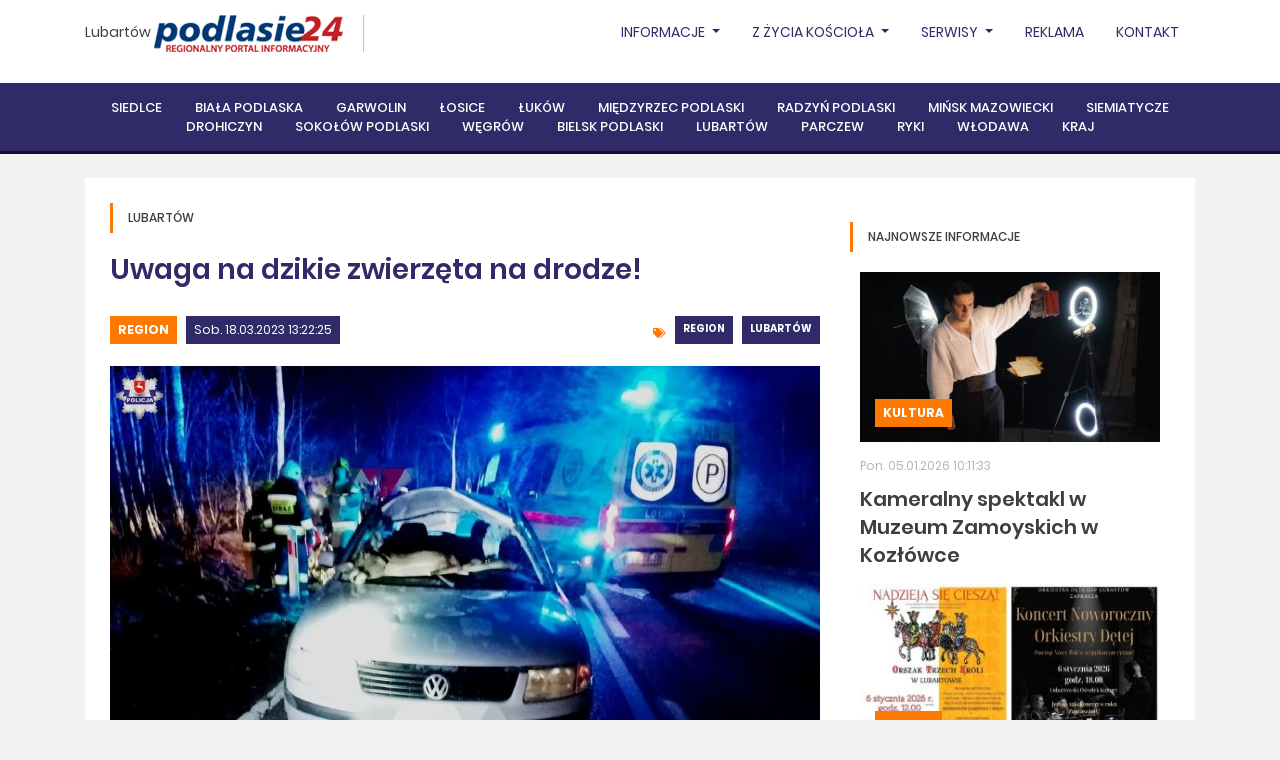

--- FILE ---
content_type: text/html, charset=utf-8
request_url: https://lubartow.podlasie24.pl/region/uwaga-na-dzikie-zwierzeta-na-drodze-20230318132512
body_size: 38509
content:
<!DOCTYPE html><html lang="pl"><head><meta charset="UTF-8" /><title>Lubartów - Regionalny Portal Informacyjny - Podlasie24.pl|Lubartów - Regionalny Portal Informacyjny - Podlasie24.pl</title><meta name="description" content="Wiadomości z powiatu lubartowskiego - podlasie24.pl" /><meta property="og:site_name" content="Lubartów - Regionalny Portal Informacyjny - Podlasie24.pl" /><meta property="og:title" content="Uwaga na dzikie zwierzęta na drodze!" /><meta property="og:description" content="Jadąc drogą, która prowadzi przez las lub teren otwarty pamiętajmy, aby zachować szczególną ostrożność. Często bowiem w tych miejscach można spotkać dzikie zwierzęta, które mogą gwałtownie wbiec na jezdnię. Apelujemy o ostrożność! Do groźnego zdarzenia drogowego doszło w czwartkowy wieczór w miejscowości Kaznów-Kolonia  powiecie lubartowskim." /><meta property="og:url" content="https://lubartow.podlasie24.pl/region/uwaga-na-dzikie-zwierzeta-na-drodze-20230318132512" /><meta property="og:type" content="article" /><meta property="og:image" content="https://lubartow.podlasie24.pl/media/2023/03/18/zwierz.jpg" /><meta property="fb:page_id" content="137062589646825" /><meta name="viewport" content="width=device-width, initial-scale=1, shrink-to-fit=no, minimum-scale=1"/><link rel="stylesheet" href="https://use.fontawesome.com/releases/v5.5.0/css/all.css" integrity="sha384-B4dIYHKNBt8Bc12p+WXckhzcICo0wtJAoU8YZTY5qE0Id1GSseTk6S+L3BlXeVIU" crossorigin="anonymous"/><link rel="stylesheet" href="https://cdnjs.cloudflare.com/ajax/libs/twitter-bootstrap/4.1.3/css/bootstrap.min.css" integrity="sha384-MCw98/SFnGE8fJT3GXwEOngsV7Zt27NXFoaoApmYm81iuXoPkFOJwJ8ERdknLPMO" crossorigin="anonymous"/><link rel="stylesheet" href="https://cdnjs.cloudflare.com/ajax/libs/select2/4.0.5/css/select2.min.css" integrity="sha384-HIipfSYbpCkh5/1V87AWAeR5SUrNiewznrUrtNz1ux4uneLhsAKzv/0FnMbj3m6g" crossorigin="anonymous"/><link rel="stylesheet" type="text/css" href="//cdn.jsdelivr.net/npm/slick-carousel@1.8.1/slick/slick.css"/><link rel="stylesheet" href="/themes/podlasie24/js/plyr/plyr.css"/><link rel="stylesheet" href="/themes/podlasie24/js/jquery/datepicker/css/bootstrap-datepicker.min.css"/><link rel="stylesheet" href="/js/newsroom/calendar/zabuto_calendar.min.css"/><link rel="stylesheet" href="/themes/podlasie24/css/select2-bootstrap.min.css"/><link rel="stylesheet" href="/themes/podlasie24/css/style.css?v=202104231"/><script src="https://presentations.podlasie24.pl/presentation/1.0.1/presentation.min.js" id="ti-as-presentation" integrity="sha384-8+6KBy2E/cWVjPsiYDRi4s13fGmE7B6UNb52HqYxo5D+Y6dx3M/4oQ4PSfLZfTzd" crossorigin="anonymous" async="async"> </script><script src="/js/newsroom/analytics/1.0.0/newsroom.analytics.min.js" integrity="sha384-bOHs7GoJ3Unc3rFVnPvZKxtjnKJW3f10hpduvhPIRHtUPweq1ex+nTJcddRtrYy6" crossorigin="anonymous" async="async"> </script><script async="async" defer="defer" crossorigin="anonymous" src="https://connect.facebook.net/pl_PL/sdk.js#xfbml=1&amp;version=v6.0&amp;appId=774326605983600&amp;autoLogAppEvents=1"> </script><link rel="stylesheet" href="/themes/podlasie24/js/jquery/lightbox/css/lightbox.min.css"></head><body class="theme-podlasie24 layout-sub-right-main-top-bottom website-ebbb5e3e-f0a9-4f2a-8513-4637a6d8ff34 template-5f0f97f7-d2f8-4310-9208-626aa073eb1a article-details"><div id="top" class="mb-4">
    <div class="top-nav">
        <div class="container">
            <div class="inner">
                <div class="top-nav-left">
                    <a href="/">Lubartów</a>
                    <div id="logo">
                        <figure><a href="https://podlasie24.pl/"><img src="/themes/podlasie24/img/brand/podlasie24-logo.png" alt="Podlasie24"></a></figure>
                    </div>
                </div>
                
                <ul class="nav">
    <li class="nav-item">
        <a class="nav-link dropdown-toggle" href="/region" id="navbarDropdown" role="button" data-toggle="dropdown" aria-haspopup="true" aria-expanded="false">
            Informacje
        </a>
        <div class="dropdown-menu" aria-labelledby="navbarDropdown">
            <a class="dropdown-item" href="/region">Region</a>
            <a class="dropdown-item" href="/kultura">Kultura</a>
            <a class="dropdown-item" href="/sport">Sport</a>
            <a class="dropdown-item" href="/kosciol">Kościół</a>
            <a class="dropdown-item" href="/kino">Kino</a>
            <a class="dropdown-item" href="/wybory">WYBORY</a>
            <a class="dropdown-item" href="/pielgrzymka">Pielgrzymka</a>
            <a class="dropdown-item" href="/o-tym-sie-mowi">O tym się mówi</a>
            <a class="dropdown-item" href="/mazowsze">Mazowsze</a>
            <a class="dropdown-item" href="/misje-ewangelizacyjne">Misje Ewangelizacyjne</a>
            <a class="dropdown-item" href="/kierowcy">KIEROWCY</a>
        </div>
    </li>
    <li class="nav-item dropdown">
        <a class="nav-link dropdown-toggle" href="/kosciol" id="navbarDropdown" role="button" data-toggle="dropdown" aria-haspopup="true" aria-expanded="false">
            Z życia Kościoła
        </a>
        <div class="dropdown-menu" aria-labelledby="navbarDropdown">
            <a class="dropdown-item" href="https://podlasie24.pl/diecezja-siedlecka">Diecezja Siedlecka</a>
            <a class="dropdown-item" href="https://podlasie24.pl/diecezja-drohiczynska">Diecezja Drohiczyńska</a>
            <a class="dropdown-item" href="https://podlasie24.pl/misje-ewangelizacyjne">Misje Ewangelizacyjne</a>
            <a class="dropdown-item" href="https://podlasie24.pl/misje">MISJE</a>
            <a class="dropdown-item" href="https://podlasie24.pl/radiowa-niedziela">RADIOWA NIEDZIELA</a>
            <a class="dropdown-item" href="https://podlasie24.pl/kolo-przyjaciol-krp">KOŁO PRZYJACIÓŁ KRP</a>
        </div>
    </li>

    <li class="nav-item">
        <a class="nav-link dropdown-toggle" href="/serwisy" id="navbarDropdown" role="button" data-toggle="dropdown" aria-haspopup="true" aria-expanded="false">
            Serwisy
        </a>
        <div class="dropdown-menu" aria-labelledby="navbarDropdown">
            <a class="dropdown-item" href="/kierowcy">Kierowcy</a>
            <a class="dropdown-item" href="/rolnicy">Rolnicy</a>
            <a class="dropdown-item" href="/kondolencje">Kondolencje</a>
            <a class="dropdown-item" href="https://podlasie24.pl/zdrowie-i-uroda">Zdrowie i uroda</a>
            <a class="dropdown-item" href="/zyczenia-i-podziekowania">ŻYCZENIA I PODZIĘKOWANIA</a>
            <a class="dropdown-item" href="https://podlasie24.pl/dom-i-ogrod">Dom i ogród</a>
            <a class="dropdown-item" href="/konkurs">Konkurs</a>
            <a class="dropdown-item" href="/pol-serio">... pół serio</a>
            <a class="dropdown-item" href="/o-tym-sie-mowi">O TYM SIĘ MÓWI</a>
            <a class="dropdown-item" href="https://podlasie24.pl/nasze-klimaty">Nasze klimaty</a>
            <a class="dropdown-item" href="https://podlasie24.pl/kulinaria">Kulinaria</a>
            <a class="dropdown-item" href="/reklama">REKLAMA</a>
            <a class="dropdown-item" href="/blok-promocyjny">Blok promocyjny</a>
            <a class="dropdown-item" href="/patronat-medialny">Patronat medialny</a>
            <a class="dropdown-item" href="https://podlasie24.pl/czytelnia">Czytelnia</a>

        </div>
    </li>


    <li class="nav-item">
        <a class="nav-link" href="https://podlasie24.pl//reklama">Reklama</a>
    </li>
    <li class="nav-item">
        <a class="nav-link" href="https://podlasie24.pl//kontakt">Kontakt</a>
    </li>
</ul>
                <div class="clear"><br></div>
            </div>
        </div>
    </div>
    <div class="clear"><br></div>
        
<nav class="navbar navbar-expand-lg navbar-dark">
    <div class="container">
        <div class="inner">
            <button class="navbar-toggler" type="button" data-toggle="collapse" data-target="#navbar" aria-controls="navbar" aria-expanded="false" aria-label="Toggle navigation">
                <span class="navbar-toggler-icon"></span>
            </button>

            <div class="collapse navbar-collapse" id="navbar">
                <ul class="navbar-nav mx-auto">
                    <li class="nav-item"><a class="nav-link" href="https://siedlce.podlasie24.pl">Siedlce</a></li>
                    <li class="nav-item"><a class="nav-link" href="https://bialapodlaska.podlasie24.pl">Biała Podlaska</a></li>
                    <li class="nav-item"><a class="nav-link" href="https://garwolin.podlasie24.pl">Garwolin</a></li>
                    <li class="nav-item"><a class="nav-link" href="https://losice.podlasie24.pl">Łosice</a></li>
                    <li class="nav-item"><a class="nav-link" href="https://lukow.podlasie24.pl">Łuków</a></li>
                    <li class="nav-item"><a class="nav-link" href="https://miedzyrzec.podlasie24.pl">Międzyrzec Podlaski</a></li>
                    <li class="nav-item"><a class="nav-link" href="https://radzyn.podlasie24.pl">Radzyń Podlaski</a></li>
                    <li class="nav-item"><a class="nav-link" href="https://minskmazowiecki.podlasie24.pl">Mińsk Mazowiecki</a></li>
                    <li class="nav-item"><a class="nav-link" href="https://siemiatycze.podlasie24.pl">Siemiatycze</a></li>
                    <li class="nav-item"><a class="nav-link" href="https://drohiczyn.podlasie24.pl">Drohiczyn</a></li>
                    <li class="nav-item"><a class="nav-link" href="https://sokolow.podlasie24.pl">Sokołów Podlaski</a></li>
                    <li class="nav-item"><a class="nav-link" href="https://wegrow.podlasie24.pl">Węgrów</a></li>
                    <li class="nav-item"><a class="nav-link" href="https://bielskpodlaski.podlasie24.pl">Bielsk Podlaski</a></li>
                    <li class="nav-item"><a class="nav-link" href="https://lubartow.podlasie24.pl">Lubartów</a></li>
                    <li class="nav-item"><a class="nav-link" href="https://parczew.podlasie24.pl">Parczew</a></li>
                    <li class="nav-item"><a class="nav-link" href="https://ryki.podlasie24.pl">Ryki</a></li>
                    <li class="nav-item"><a class="nav-link" href="https://wlodawa.podlasie24.pl">Włodawa</a></li>
                    <li class="nav-item"><a class="nav-link" href="https://kraj.podlasie24.pl">Kraj</a></li>
                </ul>
            </div>
        </div>
    </div>
</nav>
</div>
<div class="container">
    <section class="section section-white color-schema-orange">
        <div class="inner">
            <div class="row">
                <div class="col col-box">
                    <header class="section-header">
                        <h2>Lubartów</h2>
                    </header>
                    <article class="article article-type-full" data-ti-nsa-ci="https://newsroom.podlasie24.pl/81a315dd-0c93-46cc-a64a-54e51bcb14f8/4bff0cbe-b86b-40a4-9c3a-d57ea930d2a5">
    <div class="inner">
        <header class="article-header">
            <h1 class="h2"><span>Uwaga na dzikie zwierzęta na drodze!</span></h1>
        </header>
        <div class="row mt-4">
            <div class="col-12 col-md-6 mb-3">
                <span class="category">
                	<a href="/region">Region</a></span>
                	<span class="date">Sob. 18.03.2023 13:22:25</span>
            </div>
            <div class="col-12 col-md-6 mb-3">
                <div class="tags">
                	                    <span class="badge badge-theme"><a href="/region">Region</a></span>
                                        <span class="badge badge-theme"><a href="https://lubartow.podlasie24.pl">Lubartów</a></span>
                                    </div>
            </div>
        </div>
        <div class="article-image">
            <img src="/media/2023/03/18/zwierz_b.jpg" alt="" />
            <div class="inner-top">
                            </div>
                    </div>
        <div class="article-inner">
            <div class="desc-left">
                <div class="inner">
                    <div class="date-col"><span>18</span><br />mar 2023</div>
                    <div id="shareIcons" class="social">
                    </div>
                    <div class="social">
                                            <a href="#article-comments"><i class="fas fa-comments"><span>0</span></i></a>
                                            </div>
                </div>
            </div>
            <div class="desc">
                <p class="lead">
                    Jadąc drogą, która prowadzi przez las lub teren otwarty pamiętajmy, aby zachować szczególną ostrożność. Często bowiem w tych miejscach można spotkać dzikie zwierzęta, które mogą gwałtownie wbiec na jezdnię. Apelujemy o ostrożność! Do groźnego zdarzenia drogowego doszło w czwartkowy wieczór w miejscowości Kaznów-Kolonia  powiecie lubartowskim.
                </p>

                Ze wstępnych ustaleń wynika, że wprost pod jadący samochód marki Volkswagen, nagle wtargnęła sarna. W wyniku zderzenia zwierzę wpadło do środka auta. Na szczęście kierującemu nic się nie stało i udało się mu wydostać z pojazdu. Kierowca był trzeźwy.<br><br>

Apelujemy do wszystkich użytkowników dróg o wzmożoną czujność i rozwagę, zwłaszcza w rejonach dróg biegnących przez odcinki leśne.<br><br>

<em>sierżant sztabowy Jagoda Stanicka</em>
                


                <div class="tags mt-5 text-left">
                                        <span class="badge badge-theme"><a href="/region">Region</a></span>
                                        <span class="badge badge-theme"><a href="https://lubartow.podlasie24.pl">Lubartów</a></span>
                                    </div>

                    <div class="author-full">
                    <div class="image"><img src="/media/2023/11/07/el.jpg"/></div>
                <div class="author-full-right">
            <div class="inner">
                <div class="title">Nasz reporter jest do państwa dyspozycji:</div>
                <div class="name">Edyta Łukaszewska</div>
                                                    <div class="email"><a href="mailto:e.lukaszewska@radiopodlasie.pl"><i
                                    class="fas fa-envelope"></i>e.lukaszewska@radiopodlasie.pl</a></div>
                            </div>
        </div>
    </div>

                                    <div class="comments-container">
	<h2>0 komentarze</h2>
	 <form action="/comments/81a315dd-0c93-46cc-a64a-54e51bcb14f8" method="post" class="article-comment-form article-comment-form-prototype" novalidate>
	<div class="alert alert-success hidden" role="alert">
		<h4 class="alert-heading result-title">Dziękujemy  za dodanie komentarza!</h4>
	 	<p class="result-message">Komentarz zostanie opublikowany po weryfikacji przez moderatora.</p>
	</div>
	<div class="alert alert-danger hidden" role="alert">
		<h4 class="alert-heading">Błędnie wypełniony formularz</h4>
	 	<p>Popraw w formularzu pola zaznaczone na czerowono i wyślij formularz jeszcze raz.</p>
	</div>
	
    <fieldset>
    	<div class="form-row">
        	<div class="col-md-4 mb-3">
            	<input type="text" name="author" placeholder="imię (nazwisko) / nick" maxlength="100" class="form-control" required/>
            	<div class="invalid-feedback invalid-feedback-author">Podpisz komentarz. Wymagane od 5 do 100 znaków.</div>
            </div>	
        	<div class="col-md-7">
        		<textarea rows="5" name="content" placeholder="komentarz" class="form-control"required></textarea>
        		<div class="invalid-feedback invalid-feedback-content">Wprowadź treść komentarza. Wymagane conajmniej 10 znaków.</div>
        	</div>
        	<div class="col-md-1 align-self-end">
        		<button class="submit" type="submit"><i class="fas fa-paper-plane"></i></button>
        	</div>
        </div>	
    </fieldset>
</form>	 
	 </div>                		
            </div>
        </div>
    </div>
</article>
                </div>
                <div class="col-lg-4 col-xl-sub">
                    <br>


<section class="section section-white color-schema-orange ">
			<header class="section-header">
                            <h2>Najnowsze informacje</h2>
            		</header>	
		
    <div class="articles row ">
				<div class="col-item col-12"> 
    		<article class="article article-type-short item-more">
                <div class="article-image">
                    <img src="/media/2026/01/05/osterwa_t.jpg" alt="" />
                    <div class="inner-top">
                                            </div>
                    <div class="inner">
                        
            	    <span class="category"><a href="/kultura">Kultura</a></span>
                            </div>
                </div>
                <div class="inner">
                    <span class="date">Pon. 05.01.2026 10:11:33</span>
                    <header class="article-header">
                        <h2><a href="https://lubartow.podlasie24.pl/kultura/kameralny-spektakl-w-muzeum-zamoyskich-w-kozlowce-20260105101615" class="more"><span>Kameralny spektakl w Muzeum Zamoyskich w Kozłówce</span></a></h2>
                    </header>
                </div>
            </article>
        </div>
				<div class="col-item col-12"> 
    		<article class="article article-type-short item-more">
                <div class="article-image">
                    <img src="/media/2026/01/02/fotoram-io-25_t.jpg" alt="" />
                    <div class="inner-top">
                                            </div>
                    <div class="inner">
                        
            	    <span class="category"><a href="/region">Region</a></span>
                            </div>
                </div>
                <div class="inner">
                    <span class="date">Pt. 02.01.2026 08:28:44</span>
                    <header class="article-header">
                        <h2><a href="https://lubartow.podlasie24.pl/region/wyjatkowa-uroczystosc-objawienia-panskiego-w-lubartowie-20260102091959" class="more"><span>Wyjątkowa Uroczystość Objawienia Pańskiego w Lubartowie </span></a></h2>
                    </header>
                </div>
            </article>
        </div>
				<div class="col-item col-12"> 
    		<article class="article article-type-short item-more">
                <div class="article-image">
                    <img src="/media/2025/10/26/komunikat-smierc-ddd-b-b-b_t.jpg" alt="" />
                    <div class="inner-top">
                                            </div>
                    <div class="inner">
                        
            	    <span class="category"><a href="/kosciol">Kościół</a></span>
                	    <span class="category"><a href="https://bialapodlaska.podlasie24.pl">Biała Podlaska</a></span>
                	    <span class="category"><a href="/diecezja-siedlecka">Diecezja siedlecka</a></span>
                    	    <span class="category"><a href="/kock">Kock</a></span>
                	    <span class="category"><a href="https://bialapodlaska.podlasie24.pl">BiałaPodlaska</a></span>
                        </div>
                </div>
                <div class="inner">
                    <span class="date">Niedz. 26.10.2025 15:22:04</span>
                    <header class="article-header">
                        <h2><a href="https://lubartow.podlasie24.pl/kosciol/zmarla-mama-ks-kan-jacka-guza-20251026152523" class="more"><span>Zmarła mama ks. kan. Jacka Guza</span></a></h2>
                    </header>
                </div>
            </article>
        </div>
		    </div>
    
</section>
<br>
<br>


    
	
	<div class="list articles ">
            <div class="item col-12">
        	<article class="article article-type-mini">
                <div class="inner">
                    
                                                    <span class="date">Czw. 23.10.2025 12:49:50</span>
                                        <header class="article-header">
                                                    <h2><a href="https://lubartow.podlasie24.pl/region/przejedz-sie-superautem-i-wesprzyj-zakup-karetki-20251023131844" class="more"><span>Przejażdżka marzeń i wsparcie akcji charytatywnej</span></a></h2>
                                            </header>
                </div>
        	</article>						
    	</div>
            <div class="item col-12">
        	<article class="article article-type-mini">
                <div class="inner">
                    
                                                    <span class="date">Pt. 10.10.2025 14:08:06</span>
                                        <header class="article-header">
                                                    <h2><a href="https://lubartow.podlasie24.pl/region/zatrzymani-za-oszustwa-metoda-na-policjanta-cbsp-20251010141342" class="more"><span>Zatrzymani za oszustwa metodą „na policjanta CBŚP”</span></a></h2>
                                            </header>
                </div>
        	</article>						
    	</div>
            <div class="item col-12">
        	<article class="article article-type-mini">
                <div class="inner">
                    
                                                        <span class="date">Śr. 24.09.2025 15:15:22</span>
                                        <header class="article-header">
                                                    <h2><a href="https://lubartow.podlasie24.pl/region/45-latek-zatrzymany-przez-lowcow-glow-byl-poszukiwany-europejskim-nakazem-aresztowania-20250924152125" class="more"><span>45-latek zatrzymany przez „Łowców Głów”. Był poszukiwany Europejskim Nakazem Aresztowania</span></a></h2>
                                            </header>
                </div>
        	</article>						
    	</div>
            <div class="item col-12">
        	<article class="article article-type-mini">
                <div class="inner">
                    
                                                    <span class="date">Czw. 11.09.2025 09:33:08</span>
                                        <header class="article-header">
                                                    <h2><a href="https://lubartow.podlasie24.pl/region/obwodnica-kocka-blisko-ukonczenia-20250911093552" class="more"><span>Obwodnica Kocka blisko ukończenia</span></a></h2>
                                            </header>
                </div>
        	</article>						
    	</div>
        </div>
    
<br>
<br>
<div class="section section-white color-schema-orange">
    <div class="calendar-monthly" data-calendar="e17e6121-8807-4e77-8817-acf047e6040c" data-lang="pl"></div>


<div class="modal fade calendar-monthly-modal" id="calendar-monthly-modal-e17e6121-8807-4e77-8817-acf047e6040c" tabindex="-1" role="dialog" aria-labelledby="calendar-monthly-modal-labeled-by-e17e6121-8807-4e77-8817-acf047e6040c" aria-hidden="true">
  <div class="modal-dialog modal-lg" role="document">
    <div class="modal-content">
      <div class="modal-header">
        <h5 class="modal-title" id="calendar-monthly-modal-labeled-by-e17e6121-8807-4e77-8817-acf047e6040c">Wydarzenia w dniu <span class="date"></span></h5>
        <button type="button" class="close" data-dismiss="modal" aria-label="Close">
          <span aria-hidden="true">&times;</span>
        </button>
      </div>
      <div class="modal-body calendar-monthly-modal-body" id="calendar-monthly-modal-body-e17e6121-8807-4e77-8817-acf047e6040c">
        
      </div>
    </div>
  </div>
</div><br>
</div>
<br>
<br>
        <header class="section-header gray">
            <h2>Facebook</h2>
        </header>
        <div class="fb-page" data-href="https://www.facebook.com/podlasie24" data-tabs="" data-width="260" data-height="" data-small-header="false" data-adapt-container-width="false" data-hide-cover="false" data-show-facepile="false"><blockquote cite="https://www.facebook.com/podlasie24" class="fb-xfbml-parse-ignore"><a href="https://www.facebook.com/podlasie24">Podlasie24.pl</a></blockquote></div>
                </div>
            </div>
        </div>
    </section>
</div>
<div class="footer">
    <div class="container">
        <div class="inner">
            <div class="row justify-content-between">
                <div class="col-xl-6">
                    <div class="row">
                        <div class="col-md-4">
                            <h3>Kanały RRS</h3>
                            <div class="footer-menu">
                                <div class="row">
                                    <div class="col">
                                        <ul>
    <li><a href="https://ng.podlasie24.pl/atom/z-regionu.xml"></i>Z regionu</a></li>
</ul>
<ul>
    <li><a href="https://ng.podlasie24.pl/atom/kultura.xml"></i>Kultura</a></li>
</ul>
<ul>
    <li><a href="https://ng.podlasie24.pl/atom/sport.xml"></i>Sport</a></li>
</ul>
<ul>
    <li><a href="https://ng.podlasie24.pl/atom/z-zycia-kosciola.xml"></i>Z życia kościoła</a></li>
</ul>
<ul>
    <li><a href="https://ng.podlasie24.pl//atom/aktualnosci-lubartow.xml"></i>Aktualności - Lubartów</a></li>
</ul>

                                    </div>
                                </div>
                            </div>
                        </div>
                        <div class="col-md-8">
                            <h3>Na skróty</h3>
                            <div class="footer-menu">
                                <div class="row">
                                    <div class="col-sm-6">
                                        <ul>
                                            <li><a href="https://podlasie24.pl/reklama">Reklama</a></li>
                                            <li><a href="https://podlasie24.pl/zespol-portalu-podlasie24">Zespół Portalu Podlasie24</a></li>
                                        </ul>
                                    </div>
                                    <div class="col-sm-6">
                                        <ul>
                                            <li><a href="https://podlasie24.pl/kondolencje">Kondolencje i nekrologi</a></li>
                                            <li><a href="https://podlasie24.pl/zyczenia">Życzenia</a></li>
                                            <li><a href="http://archiwum.radiopodlasie.pl/NEW/" taget="_blank">Archiwum Dzwięków</a></li>
                                            <li><a href="http://radiokatolickie.pl" taget="_blank">Radiokatolickie.pl</a></li>
                                            <li><a href="http://fundacja.radiopodlasie.pl/?page_id=250" taget="_blank">1 Procent na RADIO</a></li>
                                        </ul>
                                    </div>
                                </div>
                            </div>
                        </div>
                    </div>
                </div>
                <div class="col-xl-6">
                                        
                                        <h3>Ostatnio komentowane</h3>
                    <div class="footer-menu footer-menu-ellipsis">
                        <div class="row">
                                                        <div class="col-sm-6">
                                <ul>
         <li><a href="/region/nowe-tereny-dla-inwestorow-w-gminie-lukow-audio-20260107084927#article-comments">Nowe tereny dla inwestorów w gminie Łukó...</a></li>
        <li><a href="https://siedlce.podlasie24.pl/region/wrzuc-cukierka-do-pudelka-slodka-akcja-eurolingua-dla-dzieci-w-polsce-i-za-granica-20260108151559#article-comments">„Wrzuć cukierka do pudełka” – słodka akc...</a></li>
        <li><a href="/kosciol/warsztaty-wychowania-chrzescijanskiego-w-wohyniu-20260109162102#article-comments">Warsztaty Wychowania Chrześcijańskiego w...</a></li>
        <li><a href="/region/zabilem-zone-pijacki-zart-zakonczy-sie-w-sadzie-20260109160929#article-comments">„Zabiłem żonę” – pijacki żart zakończy s...</a></li>
        <li><a href="/region/komendant-policji-odchodzi-20260108095658#article-comments">Komendant Policji odchodzi</a></li>
        <li><a href="/kosciol/samorzadowcy-trzech-wojewodztw-spotkali-sie-w-kurii-diecezjalnej-w-drohiczynie-20260109163520#article-comments">Samorządowcy trzech województw spotkali...</a></li>
    </ul>

                            </div>
                            
                                                        <div class="col-sm-6">
                                <ul>
         <li><a href="/kosciol/misyjne-koledowanie-w-parafii-trojcy-swietej-w-rokitnie-20260108141245#article-comments">Misyjne kolędowanie w parafii Trójcy Świ...</a></li>
        <li><a href="https://siedlce.podlasie24.pl/kultura/budowa-muzeum-powstania-listopadowego-nabiera-tempa-20260109113810#article-comments">Budowa Muzeum Powstania Listopadowego na...</a></li>
        <li><a href="/region/sladami-powstancow-styczniowych-20260109180130#article-comments">Śladami powstańców styczniowych</a></li>
        <li><a href="https://siedlce.podlasie24.pl/sport/mecz-1-ligi-kps-siedlce-sms-pzps-spala-20260109133949#article-comments">Mecz 1. ligi: KPS Siedlce – SMS PZPS Spa...</a></li>
        <li><a href="/region/w-sercu-diecezji-rozpoczna-nowy-rok-20260107080805#article-comments">W sercu diecezji rozpoczną Nowy Rok</a></li>
        <li><a href="https://siedlce.podlasie24.pl/region/trwa-budowa-tezni-solankowej-przy-siedleckim-skwerze-20260108173936#article-comments">Trwa budowa tężni solankowej przy siedle...</a></li>
    </ul>

                            </div>
                                                    </div>
                    </div>
                                    </div>
            </div>
        </div>
    </div>
</div>
<footer>
    <div class="container">
        <div class="inner">
            <div class="row">
                <div class="col-12 col-md-8">
                    Copyright ©2020 Podlasie24.pl All rights reserved | <a href="polityka-prywatnosci.html">Polityka Prywatnośći</a>
                </div>
                <div class="col-12 col-md-4 text-right">
                    <span id="warski">by <a href="https://www.warski.com/" title="Tworzenie stron www i projektowanie dedykowanych aplikacji www - Warski" target="blank">WARSKI</a></span>
                </div>
            </div>
        </div>
    </div>
</footer>
<!-- Global site tag (gtag.js) - Google Analytics -->
<script async="async" src="https://www.googletagmanager.com/gtag/js?id=UA-7006869-4"> </script>
<script>
    window.dataLayer = window.dataLayer || [];

    function gtag() {
        dataLayer.push(arguments);
    }
    gtag('js', new Date());
   gtag('consent', 'default', {
        'ad_storage': 'granted',
        'ad_user_data': 'granted',
        'ad_personalization': 'granted',
        'analytics_storage': 'granted',
		'functionality_storage': 'granted',
		'personalization_storage': 'granted',
		'security_storage': 'granted'
		 });

    gtag('config', 'UA-7006869-4');
</script>

<!-- Google tag (gtag.js) -->
<script async="" src="https://www.googletagmanager.com/gtag/js?id=G-8H7CG4ZCTH"></script>
<script>
    window.dataLayer = window.dataLayer || [];

    function gtag() {
        dataLayer.push(arguments);
    }
    gtag('js', new Date());

    gtag('config', 'G-8H7CG4ZCTH');
</script>

<!-- Google Tag Manager -->
<script>
    (function(w, d, s, l, i) {
        w[l] = w[l] || [];
        w[l].push({
            'gtm.start': new Date().getTime(),
            event: 'gtm.js'
        });
        var f = d.getElementsByTagName(s)[0],
            j = d.createElement(s),
            dl = l != 'dataLayer' ? '&l=' + l : '';
        j.async = true;
        j.src =
            'https://www.googletagmanager.com/gtm.js?id=' + i + dl;
        f.parentNode.insertBefore(j, f);
    })(window, document, 'script', 'dataLayer', 'GTM-MZDQ2CB');
</script>
<!-- End Google Tag Manager -->

<!-- Google Tag Manager (noscript) -->
<noscript><iframe src="https://www.googletagmanager.com/ns.html?id=GTM-MZDQ2CB" height="0" width="0" style="display:none;visibility:hidden"></iframe></noscript>
<!-- End Google Tag Manager (noscript) -->

<!-- Google tag (gtag.js) -->
<script async="" src="https://www.googletagmanager.com/gtag/js?id=G-K3PN4Q346Y"></script>
<script>
    window.dataLayer = window.dataLayer || [];

    function gtag() {
        dataLayer.push(arguments);
    }
    gtag('js', new Date());

    gtag('config', 'G-K3PN4Q346Y');
</script>
<!-- Google tag (gtag.js) -->
<script async="" src="https://www.googletagmanager.com/gtag/js?id=G-DPQ1HL0NQM"></script>
<script>
    window.dataLayer = window.dataLayer || [];

    function gtag() {
        dataLayer.push(arguments);
    }
    gtag('js', new Date());

    gtag('config', 'G-DPQ1HL0NQM');
</script>

<!-- Google Tag Manager -->
<script>
    (function(w, d, s, l, i) {
        w[l] = w[l] || [];
        w[l].push({
            'gtm.start': new Date().getTime(),
            event: 'gtm.js'
        });
        var f = d.getElementsByTagName(s)[0],
            j = d.createElement(s),
            dl = l != 'dataLayer' ? '&l=' + l : '';
        j.async = true;
        j.src =
            'https://www.googletagmanager.com/gtm.js?id=' + i + dl;
        f.parentNode.insertBefore(j, f);
    })(window, document, 'script', 'dataLayer', 'GTM-MZDQ2CB');
</script>
<!-- End Google Tag Manager -->
<!-- Google Tag Manager (noscript) -->
<noscript><iframe src="https://www.googletagmanager.com/ns.html?id=GTM-MZDQ2CB" height="0" width="0" style="display:none;visibility:hidden"></iframe></noscript>
<!-- Google tag (gtag.js) -->
<script async="" src="https://www.googletagmanager.com/gtag/js?id=G-DPQ1HL0NQM"></script>
<script>
    window.dataLayer = window.dataLayer || [];

    function gtag() {
        dataLayer.push(arguments);
    }
    gtag('js', new Date());

    gtag('config', 'G-DPQ1HL0NQM');
</script>
<!-- Google Tag Manager -->
<script>
    (function(w, d, s, l, i) {
        w[l] = w[l] || [];
        w[l].push({
            'gtm.start': new Date().getTime(),
            event: 'gtm.js'
        });
        var f = d.getElementsByTagName(s)[0],
            j = d.createElement(s),
            dl = l != 'dataLayer' ? '&l=' + l : '';
        j.async = true;
        j.src =
            'https://www.googletagmanager.com/gtm.js?id=' + i + dl;
        f.parentNode.insertBefore(j, f);
    })(window, document, 'script', 'dataLayer', 'GTM-MZDQ2CB');
</script>
<script>
    function consentGrantedAdStorage() {
        gtag('consent', 'update', {
            'ad_storage': 'granted'
        });
    }
</script>
<!-- End Google Tag Manager -->
<!-- Google Tag Manager (noscript) -->
<noscript><iframe src="https://www.googletagmanager.com/ns.html?id=GTM-MZDQ2CB" height="0" width="0" style="display:none;visibility:hidden"></iframe></noscript>
<!-- End Google Tag Manager (noscript) -->
<!-- End Google Tag Manager (noscript) -->

<!-- Google tag (gtag.js) -->
<script async="" src="https://www.googletagmanager.com/gtag/js?id=G-DPQ1HL0NQM"></script>
<script>
    window.dataLayer = window.dataLayer || [];

    function gtag() {
        dataLayer.push(arguments);
    }
    gtag('js', new Date());

    gtag('config', 'G-DPQ1HL0NQM');
</script>
<script>
    function allConsentGranted() {
        gtag('consent', 'update', {
            'ad_user_data': 'granted',
            'ad_personalization': 'granted',
            'ad_storage': 'granted',
            'analytics_storage': 'granted'
        });
    }
</script>
<script>
    function consentGrantedAdStorage() {
        gtag('consent', 'update', {
            'ad_storage': 'granted'
        });
    }
</script> <script src="https://cdnjs.cloudflare.com/ajax/libs/jquery/3.3.1/jquery.min.js" integrity="sha384-tsQFqpEReu7ZLhBV2VZlAu7zcOV+rXbYlF2cqB8txI/8aZajjp4Bqd+V6D5IgvKT" crossorigin="anonymous"> </script><script src="https://cdnjs.cloudflare.com/ajax/libs/jquery-easing/1.4.1/jquery.easing.min.js" integrity="sha256-H3cjtrm/ztDeuhCN9I4yh4iN2Ybx/y1RM7rMmAesA0k=" crossorigin="anonymous"> </script><script src="https://cdnjs.cloudflare.com/ajax/libs/popper.js/1.14.3/umd/popper.min.js" integrity="sha384-ZMP7rVo3mIykV+2+9J3UJ46jBk0WLaUAdn689aCwoqbBJiSnjAK/l8WvCWPIPm49" crossorigin="anonymous"> </script><script src="https://cdnjs.cloudflare.com/ajax/libs/twitter-bootstrap/4.1.3/js/bootstrap.min.js" integrity="sha384-ChfqqxuZUCnJSK3+MXmPNIyE6ZbWh2IMqE241rYiqJxyMiZ6OW/JmZQ5stwEULTy" crossorigin="anonymous"> </script><script src="https://cdnjs.cloudflare.com/ajax/libs/select2/4.0.5/js/select2.full.min.js" integrity="sha384-zINbQLO66rPXZxY90sH8+rj07wZ4OUI/mXpU/veA2zjKWcHlY2VBCjeAqBBd8xUK" crossorigin="anonymous"> </script><script src="https://cdnjs.cloudflare.com/ajax/libs/select2/4.0.5/js/i18n/pl.js" integrity="sha384-zrymP1pW0E8iyS7nPb+YZjIZiWFknITbqumtM6KVEkApfRT+iauKqq6Z/jJNWgDl" crossorigin="anonymous"> </script><script type="text/javascript" src="//cdn.jsdelivr.net/npm/slick-carousel@1.8.1/slick/slick.min.js"> </script><script src="/js/newsroom/calendar/zabuto_calendar.js"> </script><script src="/js/newsroom/calendar/calendar_init.js?v=20200419"> </script><script src="/themes/podlasie24/js/jssocials/jssocials.min.js"> </script><script src="/themes/podlasie24/js/plyr/plyr.min.js"> </script><script src="/themes/podlasie24/js/jquery/warski.dev.js?v=20200419"> </script><script src="/themes/podlasie24/js/jquery/datepicker/js/bootstrap-datepicker.min.js"> </script><script src="/themes/podlasie24/js/jquery/datepicker/locales/bootstrap-datepicker.pl.min.js"> </script><script src="/themes/podlasie24/js/jquery/lib.dev.js?v=20210524"> </script><script src="/themes/podlasie24/js/jquery/init.dev.js?v=20210414"> </script><script src="/js/research/poll.js?v=20200419"> </script><script src="/js/research/competition.js?v=20200419"> </script><script src="/js/newsroom/comments.js?v=20200419"> </script><script src="/themes/podlasie24/js/jquery/lightbox/js/lightbox.min.js"></script></body></html>

--- FILE ---
content_type: text/css
request_url: https://lubartow.podlasie24.pl/themes/podlasie24/css/style.css?v=202104231
body_size: 136959
content:
@font-face{font-family:'Comfortaa';font-style:normal;font-weight:300;src:url(https://fonts.gstatic.com/s/comfortaa/v28/1Pt_g8LJRfWJmhDAuUsSQamb1W0lwk4S4TbMDr0fJQ.ttf) format('truetype')}@font-face{font-family:'Comfortaa';font-style:normal;font-weight:400;src:url(https://fonts.gstatic.com/s/comfortaa/v28/1Pt_g8LJRfWJmhDAuUsSQamb1W0lwk4S4WjMDr0fJQ.ttf) format('truetype')}@font-face{font-family:'Comfortaa';font-style:normal;font-weight:700;src:url(https://fonts.gstatic.com/s/comfortaa/v28/1Pt_g8LJRfWJmhDAuUsSQamb1W0lwk4S4Y_LDr0fJQ.ttf) format('truetype')}@font-face{font-family:'Poppins';font-style:normal;font-weight:300;src:local('Poppins Light'),local('Poppins-Light'),url(https://fonts.gstatic.com/s/poppins/v9/pxiByp8kv8JHgFVrLDz8Z1JlEA.ttf) format('truetype')}@font-face{font-family:'Poppins';font-style:normal;font-weight:400;src:local('Poppins Regular'),local('Poppins-Regular'),url(https://fonts.gstatic.com/s/poppins/v9/pxiEyp8kv8JHgFVrJJnedw.ttf) format('truetype')}@font-face{font-family:'Poppins';font-style:normal;font-weight:500;src:local('Poppins Medium'),local('Poppins-Medium'),url(https://fonts.gstatic.com/s/poppins/v9/pxiByp8kv8JHgFVrLGT9Z1JlEA.ttf) format('truetype')}@font-face{font-family:'Poppins';font-style:normal;font-weight:600;src:local('Poppins SemiBold'),local('Poppins-SemiBold'),url(https://fonts.gstatic.com/s/poppins/v9/pxiByp8kv8JHgFVrLEj6Z1JlEA.ttf) format('truetype')}@font-face{font-family:'Poppins';font-style:normal;font-weight:700;src:local('Poppins Bold'),local('Poppins-Bold'),url(https://fonts.gstatic.com/s/poppins/v9/pxiByp8kv8JHgFVrLCz7Z1JlEA.ttf) format('truetype')}:focus{outline:0 none !important}::-moz-focus-inner{border:0 !important}.clear{clear:both !important;line-height:0 !important;font-size:0 !important;padding:0 !important;margin:0 !important}a,a:focus,a:hover{color:inherit}b,strong{font-weight:700}*{outline:0 none;-webkit-font-smoothing:antialiased;-moz-font-smoothing:antialiased;-moz-osx-font-smoothing:grayscale;font-smoothing:antialiased}html,body{min-width:320px}body{font-family:'Poppins',sans-serif;background:#F2F2F2;color:#3e3e3e;font-size:14px;overflow-x:hidden;line-height:1.4}.hidden{display:none}.container>.inner{width:100%}@media (min-width:1460px){.container{padding:0;max-width:1430px}.container>.inner{padding:0 25px}}@media (min-width:1200px){.col-xl-sub{-ms-flex:0 0 350px;flex:0 0 350px;max-width:350px}}.col-xl-sub .articles{padding:0 10px}.col-box{overflow:hidden;margin-bottom:30px}@media (max-width:1199.98px){.col-box{overflow:hidden;margin-bottom:15px}}@media (min-width:1200px){.col-xl-15{-ms-flex:0 0 20%;flex:0 0 20%;max-width:20%}}@media (max-width:991.98px){.plr-paddings-md-0{padding-left:0 !important;padding-right:0 !important}}.div-center-hv{display:-webkit-box;display:-ms-flexbox;display:-webkit-flex;display:flex;-webkit-box-pack:center;-ms-flex-pack:center;-webkit-justify-content:center;justify-content:center;-webkit-box-align:center;-ms-flex-align:center;-webkit-align-items:center;align-items:center}.div-center-v{display:-webkit-box;display:-ms-flexbox;display:-webkit-flex;display:flex;-webkit-box-pack:center;-ms-flex-pack:center;-webkit-box-align:center;-ms-flex-align:center;-webkit-align-items:center;align-items:center}.div-bottom-v{display:-webkit-box;display:-ms-flexbox;display:-webkit-flex;display:flex;-webkit-align-items:flex-end;align-items:flex-end}.div-top-v{display:-webkit-box;display:-ms-flexbox;display:-webkit-flex;display:flex;-webkit-align-items:flex-start;align-items:flex-start}.div-center-v-content{width:100%}.noselect{-webkit-touch-callout:none;-webkit-user-select:none;-khtml-user-select:none;-moz-user-select:none;-ms-user-select:none;user-select:none}.ellipsis-1{display:block;white-space:nowrap;overflow:hidden;text-overflow:ellipsis}.transitionAll{-webkit-transition:all .2s;-moz-transition:all .2s;-o-transition:all .2s;-ms-transition:all .2s;transition:all .2s}.fa-icon{-moz-osx-font-smoothing:grayscale;-webkit-font-smoothing:antialiased;display:inline-block;font-style:normal;font-variant:normal;text-rendering:auto;line-height:1;font-family:"Font Awesome 5 Free";font-weight:900}.justify-content-start{-ms-flex-pack:start !important;justify-content:flex-start !important}.justify-content-end{-ms-flex-pack:end !important;justify-content:flex-end !important}.justify-content-center{-ms-flex-pack:center !important;justify-content:center !important}.justify-content-between{-ms-flex-pack:justify !important;justify-content:space-between !important}.justify-content-around{-ms-flex-pack:distribute !important;justify-content:space-around !important}.align-items-start{-ms-flex-align:start !important;align-items:flex-start !important}.align-items-end{-ms-flex-align:end !important;align-items:flex-end !important}.align-items-center{-ms-flex-align:center !important;align-items:center !important}.align-items-baseline{-ms-flex-align:baseline !important;align-items:baseline !important}.align-items-stretch{-ms-flex-align:stretch !important;align-items:stretch !important}.align-content-start{-ms-flex-line-pack:start !important;align-content:flex-start !important}.align-content-end{-ms-flex-line-pack:end !important;align-content:flex-end !important}.align-content-center{-ms-flex-line-pack:center !important;align-content:center !important}.align-content-between{-ms-flex-line-pack:justify !important;align-content:space-between !important}.align-content-around{-ms-flex-line-pack:distribute !important;align-content:space-around !important}.align-content-stretch{-ms-flex-line-pack:stretch !important;align-content:stretch !important}.align-self-auto{-ms-flex-item-align:auto !important;align-self:auto !important}.align-self-start{-ms-flex-item-align:start !important;align-self:flex-start !important}.align-self-end{-ms-flex-item-align:end !important;align-self:flex-end !important}.align-self-center{-ms-flex-item-align:center !important;align-self:center !important}.align-self-baseline{-ms-flex-item-align:baseline !important;align-self:baseline !important}.align-self-stretch{-ms-flex-item-align:stretch !important;align-self:stretch !important}.container{width:100%;padding-right:15px;padding-left:15px;margin-right:auto;margin-left:auto}.container-sm{max-width:540px}.container-md{max-width:720px}.container-lg{max-width:960px}.container-xl{max-width:1140px}.container-max{max-width:1430px}.header-h1{color:#312a68;font-weight:600;font-size:28px}h1,.h1{color:#312a68;font-weight:600;font-size:28px}@media (max-width:1199.98px){h1,.h1{font-size:26px}}@media (max-width:991.98px){h1,.h1{font-size:24px}}@media (max-width:767.98px){h1,.h1{font-size:22px}}@media (max-width:575.98px){h1,.h1{font-size:18px}}.header-h2{color:#312a68;font-weight:600;font-size:24px;margin-bottom:30px}h2,.h2{color:#312a68;font-weight:600;font-size:24px;margin-bottom:30px}@media (max-width:1199.98px){h2,.h2{font-size:22px}}@media (max-width:991.98px){h2,.h2{font-size:20px}}@media (max-width:767.98px){h2,.h2{font-size:18px}}@media (max-width:575.98px){h2,.h2{font-size:16px}}.header-h3{color:#312a68;font-weight:600;font-size:18px;margin-bottom:15px}h3,.h3{color:#312a68;font-weight:600;font-size:18px;margin-bottom:15px}@media (max-width:767.98px){h3,.h3{font-size:16px}}@media (max-width:575.98px){h3,.h3{font-size:14px}}.badge{-webkit-border-radius:0;-moz-border-radius:0;border-radius:0;padding:5px 8px;font-size:10px;font-weight:700;text-transform:uppercase;line-height:normal;vertical-align:middle;height:28px}.badge.badge-theme{color:#fff;background-color:#312a68}.tags{width:100%;text-align:right}.tags:before{content:"\f02c";-moz-osx-font-smoothing:grayscale;-webkit-font-smoothing:antialiased;display:inline-block;font-style:normal;font-variant:normal;text-rendering:auto;line-height:1;font-family:"Font Awesome 5 Free";font-weight:900;color:#ff7800;font-size:10px;margin-right:6px;line-height:normal;vertical-align:middle}.tags .badge{margin-bottom:6px}.tags .badge+.badge{margin-left:6px}.btn.btn-orange{background:#ff7800;border-color:#ff7800;color:#fff}.btn.btn-orange:hover,.btn.btn-orange.active{background-color:#fff;color:#ff7800;border-color:#ff7800}.btn.btn-theme{border:2px solid #312a68;background:none;color:#312a68;font-weight:600;font-size:14px;-webkit-border-radius:0;-moz-border-radius:0;border-radius:0}.btn.btn-theme:hover,.btn.btn-theme.active{background-color:#312a68;color:#fff}.btn.btn-theme.btn-theme-fill{color:#fff;border-color:#312a68;background:#312a68}.btn.btn-theme.btn-theme-fill:hover,.btn.btn-theme.btn-theme-fill.active{background-color:#fff;color:#312a68}.btn.wide,.btn.btn-wide{padding-left:60px;padding-right:60px}.btn.btn-lg{padding-top:10px;padding-bottom:10px}.btn.btn-white{color:#fff;border-color:#fff}.btn.btn-white:hover,.btn.btn-white.active{background-color:#fff;color:#312a68}.buttons{margin:20px 0}#top .top-nav{padding:15px 0;background:#fff}#top .top-nav .top-nav-left{float:left}#top .top-nav .top-nav-left #logo{display:inline-block}#top .top-nav .top-nav-left #logo a{border-right:1px solid #c3c3c3;margin-right:15px;padding-right:20px;display:inline-block}#top .top-nav .top-nav-left .slogan{color:#707070;font-size:12px;display:inline-block}#top .top-nav .top-nav-left .dropdown{display:inline-block}#top .top-nav .top-nav-left .dropdown .btn.btn-link{font-size:12px;color:#312a68;text-transform:uppercase;font-weight:500}#top .top-nav .top-nav-left .dropdown .dropdown-toggle:after{border:none;content:"\f078";vertical-align:initial;-moz-osx-font-smoothing:grayscale;-webkit-font-smoothing:antialiased;display:inline-block;font-style:normal;font-variant:normal;text-rendering:auto;line-height:1;font-family:"Font Awesome 5 Free";font-weight:900;color:#312a68}@media (max-width:575.98px){#top .top-nav .top-nav-left{width:100%;text-align:center}#top .top-nav .top-nav-left #logo a{border-right:none;margin-right:0;padding-right:15px;padding-left:15px}#top .top-nav .top-nav-left .slogan{padding-right:15px;padding-left:15px}}#top .top-nav ul.nav{float:right}#top .top-nav ul.nav li a{font-size:14px;color:#312a68;text-transform:uppercase;font-weight:400}#top .top-nav ul.nav li a:hover{text-decoration:underline}@media (max-width:575.98px){#top .top-nav ul.nav{float:left;clear:both;width:100%;text-align:center;-ms-flex-pack:center !important;justify-content:center !important}}@media (max-width:575.98px){#top .top-nav{margin-left:-15px;margin-right:-15px;clear:both}}.text{max-width:100%;font-size:16px;line-height:1.8}.text p{font-size:100%;line-height:inherit;font-weight:300}.text p.lead{font-weight:600;font-size:130%}.text p+p{margin-top:30px}.text strong{font-weight:600;color:#312a68}.text ol{list-style:none;counter-reset:li;padding-left:0;margin-left:0;line-height:inherit}.text ol>li{padding-left:30px;line-height:inherit;font-weight:300;position:relative}.text ol>li::before{counter-increment:li;content:counter(li);color:#312a68;display:inline-block;text-align:center;font-weight:600;background:#C0418E;color:#fff;-webkit-border-radius:100%;-moz-border-radius:100%;border-radius:100%;position:absolute;left:0;top:5px;height:17px;line-height:17px;width:17px;font-size:10px;margin-right:10px}.text-max-to-large{font-size:14px}.text-max-to-large p{line-height:1.4}.text-max-to-large p.lead{font-size:16px}.text-max-to-large p+p{margin-top:15px}@media (max-width:1199.98px){.text{font-size:14px}.text p{line-height:1.4}.text p.lead{font-size:16px}.text p+p{margin-top:15px}}.font-weight-600{font-weight:600}.font-weight-400{font-weight:400}.a-place{width:100%;clear:both;overflow:hidden}.a-place .inner{background-image:url([data-uri]);display:-webkit-box;display:-ms-flexbox;display:-webkit-flex;display:flex;-webkit-box-pack:center;-ms-flex-pack:center;-webkit-justify-content:center;justify-content:center;-webkit-box-align:center;-ms-flex-align:center;-webkit-align-items:center;align-items:center;position:relative;z-index:1;min-height:50px}.a-place .inner img{width:100%;height:auto;max-height:100%}.a-place .inner .placeholder{color:#b5b5b5;font-size:12px;text-transform:uppercase}.a-place .inner.no-bg{background:none}.a-place .container{position:relative}.a-place .more{position:absolute;right:15px;bottom:15px;z-index:2}.a-place .more .btn{font-size:12px}.a-place .more .btn i{padding-left:5px}.a-place.a-place-above-top .inner .f1{display:block}.a-place.a-place-above-top .inner .f2{display:none}.a-place.a-place-above-top.a-place-above-top-full .inner{height:420px}.a-place.a-place-above-top.a-place-above-top-full .inner .f1{display:none}.a-place.a-place-above-top.a-place-above-top-full .inner .f2{display:block;max-width:100%;max-height:100%}.a-place.a-place-above-top.a-place-above-top-full .fa-chevron-down:before{content:"\f077"}@media (max-width:1199.98px){.a-place.a-place-above-top.a-place-above-top-full .inner{height:360px}}@media (max-width:767.98px){.a-place.a-place-above-top.a-place-above-top-full .inner{height:240px}}@media (max-width:575.98px){.a-place.a-place-above-top.a-place-above-top-full .inner{height:auto}}.a-place.a-place-above-top.fixed.clone{z-index:100;position:fixed;left:0;top:0;width:100%}.a-place.a-place-in-section{padding:40px 0}.a-place.a-place-in-section .inner{height:150px}.a-place.a-place-in-section .inner img{max-height:150px}.a-place.a-place-between-section{padding:25px;margin-top:-25px}.a-place.a-place-between-section{max-width:100%;height:auto}.a-place.a-place-between-section .inner{height:150px}.a-place.a-place-between-section .inner img{max-height:150px}@media (max-width:575.98px){.a-place.a-place-between-section .inner{height:auto}}@media (max-width:1199.98px){.a-place.a-place-between-section{padding:15px;margin-top:-15px}}@media (max-width:991.98px){.a-place.a-place-between-section{padding-left:0;padding-right:0}}.a-place.a-place-above-sections{padding:8px 25px}.a-place.a-place-above-sections .inner{height:150px}.a-place.a-place-above-sections .inner img{max-height:150px}.a-place.a-place-desc{padding:0;margin:25px 0}.a-place.a-place-desc .inner{height:150px}.a-place.a-place-desc .inner img{max-height:150px}nav.navbar{padding-top:15px;padding-bottom:15px}nav.navbar.navbar-dark{background:#312a68;border-bottom:3px solid #141030}nav.navbar .navbar-collapse .navbar-nav .nav-item{text-align:center}nav.navbar .navbar-collapse .navbar-nav .nav-item+.nav-item{border-left:2px solid #4b4482}nav.navbar .navbar-collapse .navbar-nav .nav-item .nav-link{color:#fff;font-size:13px;text-transform:uppercase;font-weight:500;padding-top:0;padding-bottom:0;line-height:1}nav.navbar .navbar-collapse .navbar-nav .nav-item .nav-link:hover{text-decoration:underline}@media (max-width:991.98px){nav.navbar .navbar-collapse .navbar-nav .nav-item+.nav-item{border-left:none}nav.navbar .navbar-collapse .navbar-nav .nav-item .nav-link{padding-top:10px;padding-bottom:10px}}@media (min-width:992px){nav.navbar .navbar-collapse .navbar-nav .nav-item{display:-webkit-box;display:-ms-flexbox;display:-webkit-flex;display:flex;-webkit-box-pack:center;-ms-flex-pack:center;-webkit-justify-content:center;justify-content:center;-webkit-box-align:center;-ms-flex-align:center;-webkit-align-items:center;align-items:center}nav.navbar .navbar-collapse .navbar-nav .nav-item .nav-link{padding-left:15px;padding-right:15px}}@media (min-width:992px){nav.navbar .navbar-collapse .navbar-nav{display:inline-block;text-align:center}nav.navbar .navbar-collapse .navbar-nav .nav-item{display:inline-block}nav.navbar .navbar-collapse .navbar-nav .nav-item+.nav-item{border-left:none}}.top-categories{position:relative;margin:40px 0 25px 0}.top-categories ul,.top-categories ul li{list-style:none outside none;padding:0;margin:0;background:none}.top-categories ul{text-align:center}.top-categories ul li{display:inline-block;min-width:9%;max-width:9%;line-height:1;vertical-align:middle;text-align:center;padding:0 10px;margin-bottom:15px}.top-categories ul li:first-child:before{background:url(../img/bg/sep1.jpg) repeat-y left top;width:2px;height:100%;position:absolute;left:0;top:0;content:""}.top-categories ul li:last-child:after{background:url(../img/bg/sep1.jpg) repeat-y left top;width:2px;height:100%;position:absolute;right:0;top:0;content:""}.top-categories ul li+li{background:url(../img/bg/sep1.jpg) repeat-y left top}.top-categories ul li a{font-size:12px;color:#3e3e3e;text-transform:uppercase;font-weight:500;display:block;text-align:center;width:100%;word-break:normal}.top-categories ul li a img{display:block;margin:0 auto 10px;max-width:100%}@media (max-width:1199.98px){.top-categories ul li a{word-break:break-word;overflow-wrap:break-word}}@media (max-width:991.98px){.top-categories ul li{min-width:20%}}@media (max-width:767.98px){.top-categories ul li{min-width:25%}}@media (max-width:575.98px){.top-categories ul li{min-width:50%}}.loader{width:100%;text-align:center;padding:40px}.loader i{color:#b5b5b5;font-size:48px}.shadow-line{background-image:url([data-uri]);background-repeat:repeat-x;background-position:left top;width:100%;height:22px;clear:both}.no-events{min-height:300px;display:-webkit-box;display:-ms-flexbox;display:-webkit-flex;display:flex;-webkit-box-pack:center;-ms-flex-pack:center;-webkit-justify-content:center;justify-content:center;-webkit-box-align:center;-ms-flex-align:center;-webkit-align-items:center;align-items:center;font-size:22px;color:#b5b5b5;font-weight:600}@media (max-width:991.98px){.no-events{min-height:0;padding:50px 0;font-size:18px}}@media (max-width:767.98px){.no-events{font-size:14px}}.image-box-list .image-box{background:#fff;-webkit-box-shadow:0 0 8px 5px rgba(0,0,0,0.05);-moz-box-shadow:0 0 8px 5px rgba(0,0,0,0.05);box-shadow:0 0 8px 5px rgba(0,0,0,0.05);padding:7.5px;margin-bottom:30px;position:relative}.image-box-list .image-box .right-tag{background:#ff7800;color:#fff;padding:7px 7px;position:absolute;right:-10px;top:15px;font-size:10px;text-transform:uppercase;font-weight:bold}@media (max-width:1199.98px){.image-box-list .image-box .right-tag{position:relative;right:auto;top:auto;float:right;margin-bottom:7.5px;clear:both}}.image-box-list .image-box .gallery-image img{width:100%}.image-box-list .image-box .image img{width:100%}.image-box-list .image-box .inner{padding:15px;margin-top:15px;position:relative}.image-box-list .image-box .inner header{clear:both;float:left;width:100%}.image-box-list .image-box .inner header .category{font-size:12px;color:#b5b5b5;font-weight:400}.image-box-list .image-box .inner header h2{font-size:22px;color:#312a68;font-weight:600}.image-box-list .image-box .inner header h3{font-size:18px;color:#312a68;font-weight:600;margin:5px 0 30px 0}@media (max-width:1440px){.image-box-list .image-box .inner header h2{font-size:18px}}.image-box-list .image-box .inner .desc{max-width:100%;font-size:16px;line-height:1.8}.image-box-list .image-box .inner .desc p{font-size:100%;line-height:inherit;font-weight:300}.image-box-list .image-box .inner .desc p.lead{font-weight:600;font-size:130%}.image-box-list .image-box .inner .desc p+p{margin-top:30px}.image-box-list .image-box .inner .desc strong{font-weight:600;color:#312a68}.image-box-list .image-box .inner .desc ol{list-style:none;counter-reset:li;padding-left:0;margin-left:0;line-height:inherit}.image-box-list .image-box .inner .desc ol>li{padding-left:30px;line-height:inherit;font-weight:300;position:relative}.image-box-list .image-box .inner .desc ol>li::before{counter-increment:li;content:counter(li);color:#312a68;display:inline-block;text-align:center;font-weight:600;background:#C0418E;color:#fff;-webkit-border-radius:100%;-moz-border-radius:100%;border-radius:100%;position:absolute;left:0;top:5px;height:17px;line-height:17px;width:17px;font-size:10px;margin-right:10px}@media (max-width:1199.98px){.image-box-list .image-box .inner .desc{font-size:14px}.image-box-list .image-box .inner .desc p{line-height:1.4}.image-box-list .image-box .inner .desc p.lead{font-size:16px}.image-box-list .image-box .inner .desc p+p{margin-top:15px}}.image-box-list .image-box .inner .bottom{color:#312a68;font-weight:600;text-align:right;font-size:16px;line-height:100%;margin-top:15px}.image-box-list .image-box .inner .bottom .price{font-size:200%;display:block;line-height:100%}.image-box-list .image-box .inner .bottom .price-desc{font-size:100%;display:block;line-height:100%}@media (min-width:1460px){.image-box-list .image-box .inner .bottom{position:absolute;right:15px;bottom:15px}}@media (min-width:1460px){.image-box-list .image-box .inner.inner-min-height{min-height:358px;padding-bottom:78px}}@media (max-width:767.98px){.image-box-list .image-box .inner{padding:7.5px}}@media (max-width:1199.98px){.image-box-list .row{margin:0 -7.5px}.image-box-list .row>div{padding:0 7.5px}.image-box-list .row>div .image-box{margin-bottom:15px}}@media (max-width:767.98px){.image-box-list .row>div .image-box .inner .bottom{font-size:12px}}.box-list .box{background:#fff}.box-list .box small i{color:#ff7800}.box-list .box .gallery-image{position:relative;max-height:100px;overflow:hidden;width:170px}.box-list .box .gallery-image .gallery-widget-horizontal{width:183px;height:183px;overflow:hidden}.box-list .box .gallery-image .gallery-widget-vertical{width:104px;height:104px;overflow:hidden}.box-list .box .gallery-image small i{color:#ff7800}.box-list .box .gallery-image img{width:100%;position:relative;z-index:1}.box-list .box .gallery-image .gallery-widget-vertical img{width:200px;height:auto;left:-48px;position:relative;z-index:1}.box-list .box .gallery-image .gallery-widget-horizontal img{width:350px;height:auto;left:-83px;position:relative;z-index:1}.box-list .box .gallery-image:hover .hover{visibility:visible}.box-list .box .gallery-image .hover{position:absolute;left:50%;top:50%;transform:translate(-50%, -50%);padding:25px;border-radius:50%;display:inline-block;background:rgba(49,42,104,0.8);z-index:2;color:#fff;display:-webkit-box;display:-ms-flexbox;display:-webkit-flex;display:flex;-webkit-box-pack:center;-ms-flex-pack:center;-webkit-justify-content:center;justify-content:center;-webkit-box-align:center;-ms-flex-align:center;-webkit-align-items:center;align-items:center;text-align:center;font-size:30px;line-height:1;visibility:hidden}@media (max-width:1440px){.box-list .box .gallery-image .hover{padding:20px;font-size:20px}}.box-list .box .image{position:relative}.box-list .box .image img{width:100%;position:relative;z-index:1}.box-list .box .image:hover .hover{visibility:visible}.box-list .box .image .hover{position:absolute;left:0;top:0;width:100%;height:100%;background:rgba(49,42,104,0.8);z-index:2;color:#fff;display:-webkit-box;display:-ms-flexbox;display:-webkit-flex;display:flex;-webkit-box-pack:center;-ms-flex-pack:center;-webkit-justify-content:center;justify-content:center;-webkit-box-align:center;-ms-flex-align:center;-webkit-align-items:center;align-items:center;text-align:center;visibility:hidden}.box-list .box .image .hover>div{width:100%;padding:15px}.box-list .box .image .hover .phone,.box-list .box .image .hover .email{width:100%;display:block;text-align:center;-ms-flex-pack:center !important;justify-content:center !important}.box-list .box .image .hover .phone i,.box-list .box .image .hover .email i{background:#ff7800;-webkit-border-radius:100%;-moz-border-radius:100%;border-radius:100%;height:42px;width:42px;display:-webkit-box;display:-ms-flexbox;display:-webkit-flex;display:flex;-webkit-box-pack:center;-ms-flex-pack:center;-webkit-justify-content:center;justify-content:center;-webkit-box-align:center;-ms-flex-align:center;-webkit-align-items:center;align-items:center;margin:0 auto;font-size:18px}.box-list .box .image .hover .phone a,.box-list .box .image .hover .email a{padding:10px 0;display:block;white-space:nowrap;overflow:hidden;text-overflow:ellipsis}.box-list .box .image .hover .phone a{font-size:18px}.box-list .box .image .hover .email a{font-size:12px}.box-list .box .inner{padding:15px 0;position:relative}.box-list .box .inner header.header-gallery{margin-bottom:10px}.box-list .box .inner header.header-gallery h2{font-size:22px;color:#3e3e3e;font-weight:600;margin-bottom:1px}.box-list .box .inner header.header-gallery h2 a{text-decoration:none}.box-list .box .inner header.header-gallery h2:hover{color:#ff7800}.box-list .box .inner header.header-gallery i{color:#ff7800}.box-list .box .inner header.header-gallery h3{font-size:15px;color:#3e3e3e;font-weight:500;margin-bottom:1px}.box-list .box .inner header.header-gallery h3 a{text-decoration:none}.box-list .box .inner header.header-gallery h3:hover{color:#ff7800}.box-list .box .inner header.header-gallery i{color:#ff7800}.box-list .box .inner header h2{font-size:22px;color:#312a68;font-weight:600}@media (max-width:1440px){.box-list .box .inner header h2{font-size:18px}}.box-list .box .inner .desc{font-size:14px}.box-list .box .inner .desc p{margin:0}.box-list .box .inner .desc p+p{margin-top:15px}@media (max-width:767.98px){.box-list .row{margin:0 -7.5px}.box-list .row>div{padding:0 7.5px}.box-list .row>div .box{margin-bottom:15px}}.section-white{padding:25px;background:#fff;margin-bottom:25px}.section-white-lg{padding:15px;margin-bottom:15px}@media (max-width:1199.98px){.section-white{padding:15px;margin-bottom:15px}}.section-mb-0{margin-bottom:0 !important}.section-join{margin-bottom:0 !important}.section-join:last-child{margin-bottom:25px !important}.section-join+.section-join{position:relative}.section-join+.section-join:before{background-image:url([data-uri]);background-repeat:repeat-x;background-position:left top;width:100%;height:22px;clear:both;content:" ";position:absolute;left:0;top:-22px}.section-header-tag{color:#3e3e3e;font-size:12px;padding:8px 15px 8px 15px;text-transform:uppercase;font-weight:500;border-left:3px solid #312a68;display:block;margin:0 0 20px 0}.section-header-tag.gray{color:#b5b5b5 !important;border-left-color:#b5b5b5 !important}.section-header-tag.theme{color:#312a68 !important;border-left-color:#312a68 !important}.section-header-tag-lg{margin-bottom:15px}@media (max-width:1199.98px){.section-header-tag{margin-bottom:15px}}.color-schema-orange header.section-header h1,.color-schema-orange header.section-header .h1,.color-schema-orange header.section-header h2,.color-schema-orange header.section-header .h2{border-left-color:#ff7800}.color-schema-purple header.section-header h1,.color-schema-purple header.section-header .h1,.color-schema-purple header.section-header h2,.color-schema-purple header.section-header .h2{border-left-color:#F500B3}.color-schema-purple .col>h1,.color-schema-purple .col>.h1,.color-schema-purple .col>h2,.color-schema-purple .col>.h2{border-left-color:#F500B3}.color-schema-blue-light header.section-header h1,.color-schema-blue-light header.section-header .h1,.color-schema-blue-light header.section-header h2,.color-schema-blue-light header.section-header .h2{border-left-color:#83B3E4}.color-schema-pink header.section-header h1,.color-schema-pink header.section-header .h1,.color-schema-pink header.section-header h2,.color-schema-pink header.section-header .h2{border-left-color:#F301B0}.color-schema-red header.section-header h1,.color-schema-red header.section-header .h1,.color-schema-red header.section-header h2,.color-schema-red header.section-header .h2{border-left-color:#BD3F3D}.color-schema-red .col>h1,.color-schema-red .col>.h1,.color-schema-red .col>h2,.color-schema-red .col>.h2{border-left-color:#BD3F3D}.color-schema-green header.section-header h1,.color-schema-green header.section-header .h1,.color-schema-green header.section-header h2,.color-schema-green header.section-header .h2{border-left-color:#A3DD2B}.color-schema-yellow header.section-header h1,.color-schema-yellow header.section-header .h1,.color-schema-yellow header.section-header h2,.color-schema-yellow header.section-header .h2{border-left-color:#C7AB23}.section{width:100%}.section.section-white{padding:25px;background:#fff;margin-bottom:25px}@media (max-width:1199.98px){.section.section-white{padding:15px;margin-bottom:15px}}.section.section-mb-0{margin-bottom:0 !important}.section.section-join{margin-bottom:0 !important}.section.section-join:last-child{margin-bottom:25px !important}.section.section-join+.section-join{position:relative}.section.section-join+.section-join:before{background-image:url([data-uri]);background-repeat:repeat-x;background-position:left top;width:100%;height:22px;clear:both;content:" ";position:absolute;left:0;top:-22px}.section .section-footer{text-align:center;margin-top:20px}.section .section-footer a span i{color:#ff7800}.section .section-footer a:hover{text-decoration:none;color:#ff7800}.section header.section-header h1,.section header.section-header .h1,.section header.section-header h2,.section header.section-header .h2{color:#3e3e3e;font-size:12px;padding:8px 15px 8px 15px;text-transform:uppercase;font-weight:500;border-left:3px solid #312a68;display:block;margin:0 0 20px 0;float:left}.section header.section-header h1.gray,.section header.section-header .h1.gray,.section header.section-header h2.gray,.section header.section-header .h2.gray{color:#b5b5b5 !important;border-left-color:#b5b5b5 !important}.section header.section-header h1.theme,.section header.section-header .h1.theme,.section header.section-header h2.theme,.section header.section-header .h2.theme{color:#312a68 !important;border-left-color:#312a68 !important}.section header.section-header a span{float:right}.section header.section-header a span i{color:#ff7800}.section header.section-header a:hover{color:#ff7800}@media (max-width:1199.98px){.section header.section-header h1,.section header.section-header .h1,.section header.section-header h2,.section header.section-header .h2{margin-bottom:15px}}.section header.content-header{margin:0 0 20px 0}.section header.content-header h1,.section header.content-header .h1,.section header.content-header h2,.section header.content-header .h2{color:#312a68;font-size:24px;margin:0;padding:20px 0;font-weight:600;display:block}.section .col-block{margin-bottom:25px}.section .col-block+.col-block{margin-top:25px}.section .col-block:last-child{margin-bottom:0}.section .articles+header.section-header{margin-top:25px}.section.color-schema-orange header.section-header h1,.section.color-schema-orange header.section-header .h1,.section.color-schema-orange header.section-header h2,.section.color-schema-orange header.section-header .h2{border-left-color:#ff7800}.section.color-schema-orange article.article .category{background:#ff7800}.section.color-schema-orange article.article .date{background:#312a68}.section.color-schema-orange article.article.article-type-mini .category{background:#ff7800}.section.color-schema-orange article.article.article-type-mini .date{background:none}.section.color-schema-orange article.article.article-type-mini .inner header.article-header h2:hover,.section.color-schema-orange article.article.article-type-mini .inner header.article-header .h2:hover,.section.color-schema-orange article.article.article-type-mini .inner header.article-header h1:hover,.section.color-schema-orange article.article.article-type-mini .inner header.article-header .h1:hover{color:#ff7800}.section.color-schema-orange article.article.article-type-short .date{background:none}.section.color-schema-orange article.article.article-type-short .inner header.article-header h2:hover,.section.color-schema-orange article.article.article-type-short .inner header.article-header .h2:hover,.section.color-schema-orange article.article.article-type-short .inner header.article-header h1:hover,.section.color-schema-orange article.article.article-type-short .inner header.article-header .h1:hover{color:#ff7800}.section.color-schema-orange .progress{background-color:#ede4db}.section.color-schema-orange .progress-bar{background-color:#ff7800}.section.color-schema-purple header.section-header h1,.section.color-schema-purple header.section-header .h1,.section.color-schema-purple header.section-header h2,.section.color-schema-purple header.section-header .h2{border-left-color:#F500B3}.section.color-schema-purple .col>h1,.section.color-schema-purple .col>.h1,.section.color-schema-purple .col>h2,.section.color-schema-purple .col>.h2{border-left-color:#F500B3}.section.color-schema-purple article.article .category{background:#F500B3}.section.color-schema-purple article.article .date{background:#312a68}.section.color-schema-purple article.article.article-type-mini .category{background:#F500B3}.section.color-schema-purple article.article.article-type-mini .date{background:none}.section.color-schema-purple article.article.article-type-mini .inner header.article-header h2:hover,.section.color-schema-purple article.article.article-type-mini .inner header.article-header .h2:hover,.section.color-schema-purple article.article.article-type-mini .inner header.article-header h1:hover,.section.color-schema-purple article.article.article-type-mini .inner header.article-header .h1:hover{color:#F500B3}.section.color-schema-purple article.article.article-type-short .date{background:none}.section.color-schema-purple article.article.article-type-short .inner header.article-header h2:hover,.section.color-schema-purple article.article.article-type-short .inner header.article-header .h2:hover,.section.color-schema-purple article.article.article-type-short .inner header.article-header h1:hover,.section.color-schema-purple article.article.article-type-short .inner header.article-header .h1:hover{color:#F500B3}.section.color-schema-blue-light header.section-header h1,.section.color-schema-blue-light header.section-header .h1,.section.color-schema-blue-light header.section-header h2,.section.color-schema-blue-light header.section-header .h2{border-left-color:#83B3E4}.section.color-schema-blue-light article.article .category{background:#83B3E4}.section.color-schema-blue-light article.article .date{background:#312a68}.section.color-schema-blue-light article.article.article-type-mini .category{background:#83B3E4}.section.color-schema-blue-light article.article.article-type-mini .date{background:none}.section.color-schema-blue-light article.article.article-type-mini .inner header.article-header h2:hover,.section.color-schema-blue-light article.article.article-type-mini .inner header.article-header .h2:hover,.section.color-schema-blue-light article.article.article-type-mini .inner header.article-header h1:hover,.section.color-schema-blue-light article.article.article-type-mini .inner header.article-header .h1:hover{color:#83B3E4}.section.color-schema-blue-light article.article.article-type-short .date{background:none}.section.color-schema-blue-light article.article.article-type-short .inner header.article-header h2:hover,.section.color-schema-blue-light article.article.article-type-short .inner header.article-header .h2:hover,.section.color-schema-blue-light article.article.article-type-short .inner header.article-header h1:hover,.section.color-schema-blue-light article.article.article-type-short .inner header.article-header .h1:hover{color:#83B3E4}.section.color-schema-pink header.section-header h1,.section.color-schema-pink header.section-header .h1,.section.color-schema-pink header.section-header h2,.section.color-schema-pink header.section-header .h2{border-left-color:#F301B0}.section.color-schema-pink article.article .category{background:#F301B0}.section.color-schema-pink article.article .date{background:#312a68}.section.color-schema-pink article.article.article-type-mini .category{background:#F301B0}.section.color-schema-pink article.article.article-type-mini .date{background:none}.section.color-schema-pink article.article.article-type-mini .inner header.article-header h2:hover,.section.color-schema-pink article.article.article-type-mini .inner header.article-header .h2:hover,.section.color-schema-pink article.article.article-type-mini .inner header.article-header h1:hover,.section.color-schema-pink article.article.article-type-mini .inner header.article-header .h1:hover{color:#F301B0}.section.color-schema-pink article.article.article-type-short .date{background:none}.section.color-schema-pink article.article.article-type-short .inner header.article-header h2:hover,.section.color-schema-pink article.article.article-type-short .inner header.article-header .h2:hover,.section.color-schema-pink article.article.article-type-short .inner header.article-header h1:hover,.section.color-schema-pink article.article.article-type-short .inner header.article-header .h1:hover{color:#F301B0}.section.color-schema-red header.section-header h1,.section.color-schema-red header.section-header .h1,.section.color-schema-red header.section-header h2,.section.color-schema-red header.section-header .h2{border-left-color:#BD3F3D}.section.color-schema-red .col>h1,.section.color-schema-red .col>.h1,.section.color-schema-red .col>h2,.section.color-schema-red .col>.h2{border-left-color:#BD3F3D}.section.color-schema-red article.article .category{background:#BD3F3D}.section.color-schema-red article.article .date{background:#312a68}.section.color-schema-red article.article.article-type-mini .category{background:#BD3F3D}.section.color-schema-red article.article.article-type-mini .date{background:none}.section.color-schema-red article.article.article-type-mini .inner header.article-header h2:hover,.section.color-schema-red article.article.article-type-mini .inner header.article-header .h2:hover,.section.color-schema-red article.article.article-type-mini .inner header.article-header h1:hover,.section.color-schema-red article.article.article-type-mini .inner header.article-header .h1:hover{color:#BD3F3D}.section.color-schema-red article.article.article-type-short .date{background:none}.section.color-schema-red article.article.article-type-short .inner header.article-header h2:hover,.section.color-schema-red article.article.article-type-short .inner header.article-header .h2:hover,.section.color-schema-red article.article.article-type-short .inner header.article-header h1:hover,.section.color-schema-red article.article.article-type-short .inner header.article-header .h1:hover{color:#BD3F3D}.section.color-schema-green header.section-header h1,.section.color-schema-green header.section-header .h1,.section.color-schema-green header.section-header h2,.section.color-schema-green header.section-header .h2{border-left-color:#A3DD2B}.section.color-schema-green article.article .category{background:#A3DD2B}.section.color-schema-green article.article .date{background:#312a68}.section.color-schema-green article.article.article-type-mini .category{background:#A3DD2B}.section.color-schema-green article.article.article-type-mini .date{background:none}.section.color-schema-green article.article.article-type-mini .inner header.article-header h2:hover,.section.color-schema-green article.article.article-type-mini .inner header.article-header .h2:hover,.section.color-schema-green article.article.article-type-mini .inner header.article-header h1:hover,.section.color-schema-green article.article.article-type-mini .inner header.article-header .h1:hover{color:#A3DD2B}.section.color-schema-green article.article.article-type-short .date{background:none}.section.color-schema-green article.article.article-type-short .inner header.article-header h2:hover,.section.color-schema-green article.article.article-type-short .inner header.article-header .h2:hover,.section.color-schema-green article.article.article-type-short .inner header.article-header h1:hover,.section.color-schema-green article.article.article-type-short .inner header.article-header .h1:hover{color:#A3DD2B}.section.color-schema-yellow header.section-header h1,.section.color-schema-yellow header.section-header .h1,.section.color-schema-yellow header.section-header h2,.section.color-schema-yellow header.section-header .h2{border-left-color:#C7AB23}.section.color-schema-yellow article.article .category{background:#C7AB23}.section.color-schema-yellow article.article .date{background:#312a68}.section.color-schema-yellow article.article.article-type-mini .category{background:#C7AB23}.section.color-schema-yellow article.article.article-type-mini .date{background:none}.section.color-schema-yellow article.article.article-type-mini .inner header.article-header h2:hover,.section.color-schema-yellow article.article.article-type-mini .inner header.article-header .h2:hover,.section.color-schema-yellow article.article.article-type-mini .inner header.article-header h1:hover,.section.color-schema-yellow article.article.article-type-mini .inner header.article-header .h1:hover{color:#C7AB23}.section.color-schema-yellow article.article.article-type-short .date{background:none}.section.color-schema-yellow article.article.article-type-short .inner header.article-header h2:hover,.section.color-schema-yellow article.article.article-type-short .inner header.article-header .h2:hover,.section.color-schema-yellow article.article.article-type-short .inner header.article-header h1:hover,.section.color-schema-yellow article.article.article-type-short .inner header.article-header .h1:hover{color:#C7AB23}section.section{width:100%}section.section.section-white{padding:25px;background:#fff;margin-bottom:25px}@media (max-width:1199.98px){section.section.section-white{padding:15px;margin-bottom:15px}}section.section.section-mb-0{margin-bottom:0 !important}section.section.section-join{margin-bottom:0 !important}section.section.section-join:last-child{margin-bottom:25px !important}section.section.section-join+.section-join{position:relative}section.section.section-join+.section-join:before{background-image:url([data-uri]);background-repeat:repeat-x;background-position:left top;width:100%;height:22px;clear:both;content:" ";position:absolute;left:0;top:-22px}section.section .section-footer{text-align:center;margin-top:20px}section.section .section-footer a span i{color:#ff7800}section.section .section-footer a:hover{text-decoration:none;color:#ff7800}section.section header.section-header h1,section.section header.section-header .h1,section.section header.section-header h2,section.section header.section-header .h2{color:#3e3e3e;font-size:12px;padding:8px 15px 8px 15px;text-transform:uppercase;font-weight:500;border-left:3px solid #312a68;display:block;margin:0 0 20px 0;float:left}section.section header.section-header h1.gray,section.section header.section-header .h1.gray,section.section header.section-header h2.gray,section.section header.section-header .h2.gray{color:#b5b5b5 !important;border-left-color:#b5b5b5 !important}section.section header.section-header h1.theme,section.section header.section-header .h1.theme,section.section header.section-header h2.theme,section.section header.section-header .h2.theme{color:#312a68 !important;border-left-color:#312a68 !important}section.section header.section-header a span{float:right}section.section header.section-header a span i{color:#ff7800}section.section header.section-header a:hover{color:#ff7800}@media (max-width:1199.98px){section.section header.section-header h1,section.section header.section-header .h1,section.section header.section-header h2,section.section header.section-header .h2{margin-bottom:15px}}section.section header.content-header{margin:0 0 20px 0}section.section header.content-header h1,section.section header.content-header .h1,section.section header.content-header h2,section.section header.content-header .h2{color:#312a68;font-size:24px;margin:0;padding:20px 0;font-weight:600;display:block}section.section .col-block{margin-bottom:25px}section.section .col-block+.col-block{margin-top:25px}section.section .col-block:last-child{margin-bottom:0}section.section .articles+header.section-header{margin-top:25px}section.section.color-schema-orange header.section-header h1,section.section.color-schema-orange header.section-header .h1,section.section.color-schema-orange header.section-header h2,section.section.color-schema-orange header.section-header .h2{border-left-color:#ff7800}section.section.color-schema-orange article.article .category{background:#ff7800}section.section.color-schema-orange article.article .date{background:#312a68}section.section.color-schema-orange article.article.article-type-mini .category{background:#ff7800}section.section.color-schema-orange article.article.article-type-mini .date{background:none}section.section.color-schema-orange article.article.article-type-mini .inner header.article-header h2:hover,section.section.color-schema-orange article.article.article-type-mini .inner header.article-header .h2:hover,section.section.color-schema-orange article.article.article-type-mini .inner header.article-header h1:hover,section.section.color-schema-orange article.article.article-type-mini .inner header.article-header .h1:hover{color:#ff7800}section.section.color-schema-orange article.article.article-type-short .date{background:none}section.section.color-schema-orange article.article.article-type-short .inner header.article-header h2:hover,section.section.color-schema-orange article.article.article-type-short .inner header.article-header .h2:hover,section.section.color-schema-orange article.article.article-type-short .inner header.article-header h1:hover,section.section.color-schema-orange article.article.article-type-short .inner header.article-header .h1:hover{color:#ff7800}section.section.color-schema-orange .progress{background-color:#ede4db}section.section.color-schema-orange .progress-bar{background-color:#ff7800}section.section.color-schema-purple header.section-header h1,section.section.color-schema-purple header.section-header .h1,section.section.color-schema-purple header.section-header h2,section.section.color-schema-purple header.section-header .h2{border-left-color:#F500B3}section.section.color-schema-purple .col>h1,section.section.color-schema-purple .col>.h1,section.section.color-schema-purple .col>h2,section.section.color-schema-purple .col>.h2{border-left-color:#F500B3}section.section.color-schema-purple article.article .category{background:#F500B3}section.section.color-schema-purple article.article .date{background:#312a68}section.section.color-schema-purple article.article.article-type-mini .category{background:#F500B3}section.section.color-schema-purple article.article.article-type-mini .date{background:none}section.section.color-schema-purple article.article.article-type-mini .inner header.article-header h2:hover,section.section.color-schema-purple article.article.article-type-mini .inner header.article-header .h2:hover,section.section.color-schema-purple article.article.article-type-mini .inner header.article-header h1:hover,section.section.color-schema-purple article.article.article-type-mini .inner header.article-header .h1:hover{color:#F500B3}section.section.color-schema-purple article.article.article-type-short .date{background:none}section.section.color-schema-purple article.article.article-type-short .inner header.article-header h2:hover,section.section.color-schema-purple article.article.article-type-short .inner header.article-header .h2:hover,section.section.color-schema-purple article.article.article-type-short .inner header.article-header h1:hover,section.section.color-schema-purple article.article.article-type-short .inner header.article-header .h1:hover{color:#F500B3}section.section.color-schema-blue-light header.section-header h1,section.section.color-schema-blue-light header.section-header .h1,section.section.color-schema-blue-light header.section-header h2,section.section.color-schema-blue-light header.section-header .h2{border-left-color:#83B3E4}section.section.color-schema-blue-light article.article .category{background:#83B3E4}section.section.color-schema-blue-light article.article .date{background:#312a68}section.section.color-schema-blue-light article.article.article-type-mini .category{background:#83B3E4}section.section.color-schema-blue-light article.article.article-type-mini .date{background:none}section.section.color-schema-blue-light article.article.article-type-mini .inner header.article-header h2:hover,section.section.color-schema-blue-light article.article.article-type-mini .inner header.article-header .h2:hover,section.section.color-schema-blue-light article.article.article-type-mini .inner header.article-header h1:hover,section.section.color-schema-blue-light article.article.article-type-mini .inner header.article-header .h1:hover{color:#83B3E4}section.section.color-schema-blue-light article.article.article-type-short .date{background:none}section.section.color-schema-blue-light article.article.article-type-short .inner header.article-header h2:hover,section.section.color-schema-blue-light article.article.article-type-short .inner header.article-header .h2:hover,section.section.color-schema-blue-light article.article.article-type-short .inner header.article-header h1:hover,section.section.color-schema-blue-light article.article.article-type-short .inner header.article-header .h1:hover{color:#83B3E4}section.section.color-schema-pink header.section-header h1,section.section.color-schema-pink header.section-header .h1,section.section.color-schema-pink header.section-header h2,section.section.color-schema-pink header.section-header .h2{border-left-color:#F301B0}section.section.color-schema-pink article.article .category{background:#F301B0}section.section.color-schema-pink article.article .date{background:#312a68}section.section.color-schema-pink article.article.article-type-mini .category{background:#F301B0}section.section.color-schema-pink article.article.article-type-mini .date{background:none}section.section.color-schema-pink article.article.article-type-mini .inner header.article-header h2:hover,section.section.color-schema-pink article.article.article-type-mini .inner header.article-header .h2:hover,section.section.color-schema-pink article.article.article-type-mini .inner header.article-header h1:hover,section.section.color-schema-pink article.article.article-type-mini .inner header.article-header .h1:hover{color:#F301B0}section.section.color-schema-pink article.article.article-type-short .date{background:none}section.section.color-schema-pink article.article.article-type-short .inner header.article-header h2:hover,section.section.color-schema-pink article.article.article-type-short .inner header.article-header .h2:hover,section.section.color-schema-pink article.article.article-type-short .inner header.article-header h1:hover,section.section.color-schema-pink article.article.article-type-short .inner header.article-header .h1:hover{color:#F301B0}section.section.color-schema-red header.section-header h1,section.section.color-schema-red header.section-header .h1,section.section.color-schema-red header.section-header h2,section.section.color-schema-red header.section-header .h2{border-left-color:#BD3F3D}section.section.color-schema-red .col>h1,section.section.color-schema-red .col>.h1,section.section.color-schema-red .col>h2,section.section.color-schema-red .col>.h2{border-left-color:#BD3F3D}section.section.color-schema-red article.article .category{background:#BD3F3D}section.section.color-schema-red article.article .date{background:#312a68}section.section.color-schema-red article.article.article-type-mini .category{background:#BD3F3D}section.section.color-schema-red article.article.article-type-mini .date{background:none}section.section.color-schema-red article.article.article-type-mini .inner header.article-header h2:hover,section.section.color-schema-red article.article.article-type-mini .inner header.article-header .h2:hover,section.section.color-schema-red article.article.article-type-mini .inner header.article-header h1:hover,section.section.color-schema-red article.article.article-type-mini .inner header.article-header .h1:hover{color:#BD3F3D}section.section.color-schema-red article.article.article-type-short .date{background:none}section.section.color-schema-red article.article.article-type-short .inner header.article-header h2:hover,section.section.color-schema-red article.article.article-type-short .inner header.article-header .h2:hover,section.section.color-schema-red article.article.article-type-short .inner header.article-header h1:hover,section.section.color-schema-red article.article.article-type-short .inner header.article-header .h1:hover{color:#BD3F3D}section.section.color-schema-green header.section-header h1,section.section.color-schema-green header.section-header .h1,section.section.color-schema-green header.section-header h2,section.section.color-schema-green header.section-header .h2{border-left-color:#A3DD2B}section.section.color-schema-green article.article .category{background:#A3DD2B}section.section.color-schema-green article.article .date{background:#312a68}section.section.color-schema-green article.article.article-type-mini .category{background:#A3DD2B}section.section.color-schema-green article.article.article-type-mini .date{background:none}section.section.color-schema-green article.article.article-type-mini .inner header.article-header h2:hover,section.section.color-schema-green article.article.article-type-mini .inner header.article-header .h2:hover,section.section.color-schema-green article.article.article-type-mini .inner header.article-header h1:hover,section.section.color-schema-green article.article.article-type-mini .inner header.article-header .h1:hover{color:#A3DD2B}section.section.color-schema-green article.article.article-type-short .date{background:none}section.section.color-schema-green article.article.article-type-short .inner header.article-header h2:hover,section.section.color-schema-green article.article.article-type-short .inner header.article-header .h2:hover,section.section.color-schema-green article.article.article-type-short .inner header.article-header h1:hover,section.section.color-schema-green article.article.article-type-short .inner header.article-header .h1:hover{color:#A3DD2B}section.section.color-schema-yellow header.section-header h1,section.section.color-schema-yellow header.section-header .h1,section.section.color-schema-yellow header.section-header h2,section.section.color-schema-yellow header.section-header .h2{border-left-color:#C7AB23}section.section.color-schema-yellow article.article .category{background:#C7AB23}section.section.color-schema-yellow article.article .date{background:#312a68}section.section.color-schema-yellow article.article.article-type-mini .category{background:#C7AB23}section.section.color-schema-yellow article.article.article-type-mini .date{background:none}section.section.color-schema-yellow article.article.article-type-mini .inner header.article-header h2:hover,section.section.color-schema-yellow article.article.article-type-mini .inner header.article-header .h2:hover,section.section.color-schema-yellow article.article.article-type-mini .inner header.article-header h1:hover,section.section.color-schema-yellow article.article.article-type-mini .inner header.article-header .h1:hover{color:#C7AB23}section.section.color-schema-yellow article.article.article-type-short .date{background:none}section.section.color-schema-yellow article.article.article-type-short .inner header.article-header h2:hover,section.section.color-schema-yellow article.article.article-type-short .inner header.article-header .h2:hover,section.section.color-schema-yellow article.article.article-type-short .inner header.article-header h1:hover,section.section.color-schema-yellow article.article.article-type-short .inner header.article-header .h1:hover{color:#C7AB23}.datepicker.datepicker-dropdown.dropdown-menu{border-color:#312a68;border-width:2px}.datepicker.datepicker-dropdown.dropdown-menu.datepicker-orient-top::before{bottom:-9px;border-top-color:#312a68}.datepicker.datepicker-dropdown.dropdown-menu.datepicker-orient-bottom::before{top:-9px;border-bottom-color:#312a68}.datepicker.datepicker-dropdown.dropdown-menu .datepicker-days table thead th{padding:0;font-size:14px;color:#312a68;font-weight:600}.datepicker.datepicker-dropdown.dropdown-menu .datepicker-days table thead th.prev,.datepicker.datepicker-dropdown.dropdown-menu .datepicker-days table thead th.next{color:#ff7800}.datepicker.datepicker-dropdown.dropdown-menu .datepicker-days table thead th.dow{font-weight:500;font-size:12px;color:#3e3e3e;text-transform:capitalize;padding:7.5px 0}.datepicker.datepicker-dropdown.dropdown-menu .datepicker-days table tbody tr td{position:relative;z-index:1;font-weight:600;font-size:12px;padding:4px 0;color:#312a68}.datepicker.datepicker-dropdown.dropdown-menu .datepicker-days table tbody tr td.new,.datepicker.datepicker-dropdown.dropdown-menu .datepicker-days table tbody tr td.old{color:#b5b5b5}.datepicker.datepicker-dropdown.dropdown-menu .datepicker-days table tbody tr td:hover{background:#ececec}.datepicker th{font-weight:600}div.zabuto_calendar .count{display:none}div.zabuto_calendar .badge-today,div.zabuto_calendar div.legend span.badge-today{background-color:inherit;color:inherit;text-shadow:inherit}div.zabuto_calendar .table{background:none}div.zabuto_calendar .table tr{background:none;border:0}div.zabuto_calendar .table tr.calendar-month-header,div.zabuto_calendar .table tr.calendar-dow-header{background:none;border:0}div.zabuto_calendar .table tr.calendar-month-header td,div.zabuto_calendar .table tr.calendar-dow-header td{padding-top:12px;padding-bottom:12px}div.zabuto_calendar .table tr th,div.zabuto_calendar .table tr td{padding:0}div.zabuto_calendar .table tr th{background:none;border:0}div.zabuto_calendar .table tr.calendar-month-header td{vertical-align:middle}div.zabuto_calendar .table tr.calendar-month-header td .calendar-month-navigation{padding:0}div.zabuto_calendar .table tr.calendar-month-header td .calendar-month-navigation span{padding:0}div.zabuto_calendar .table tr.calendar-month-header td .calendar-month-navigation span i{color:#ff7800;font-size:12px}div.zabuto_calendar .table tr.calendar-month-header td span{padding:0;font-size:18px;color:#312a68;font-weight:600}div.zabuto_calendar .table tr.calendar-dow-header th{padding-top:10px;padding-bottom:10px;font-weight:500;font-size:12px;text-transform:capitalize}div.zabuto_calendar .table tr td:hover{background:#ececec}div.zabuto_calendar .table tr td div.day{padding-top:9px;padding-bottom:9px;position:relative;z-index:1;font-weight:600;color:#312a68;border:2px solid #fff}div.zabuto_calendar .table tr td div.day.today{border:2px solid #ff7800}div.zabuto_calendar .table tr td div.day.blue-event{border:2px solid #312a68}div.zabuto_calendar .table tr td div.day .count{background:#ff7800;color:#fff;-webkit-border-radius:10px;-moz-border-radius:10px;border-radius:10px;display:inline-block;font-size:10px;text-align:center;vertical-align:middle;font-family:Arial;font-weight:500;position:absolute;right:-5px;top:-5px;display:-webkit-box;display:-ms-flexbox;display:-webkit-flex;display:flex;-webkit-box-pack:center;-ms-flex-pack:center;-webkit-justify-content:center;justify-content:center;-webkit-box-align:center;-ms-flex-align:center;-webkit-align-items:center;align-items:center;padding:1px 5px;z-index:2}.name-day{font-size:14px;color:#312a68;font-weight:600;display:block;padding:10px 0}.name-day span{color:#ff7800}address{max-width:100%;font-size:16px;line-height:1.8em;font-weight:300;clear:both;width:100%}address strong{font-weight:600}address p{font-size:100%;line-height:1.8em;font-weight:inherit}address p.lead{font-weight:600;font-size:120%;color:#312a68}address.address-small{font-size:14px}address p.address:before,address p.bank:before,address span.fax:before,address span.phone:before,address span.email:before,address span.address:before,address span.www:before{-moz-osx-font-smoothing:grayscale;-webkit-font-smoothing:antialiased;display:inline-block;font-style:normal;font-variant:normal;text-rendering:auto;line-height:1;font-family:"Font Awesome 5 Free";font-weight:900;color:#C0418E;line-height:1.8em;width:30px;text-align:center;left:-5px;position:relative}address.address-orange p.address:before,address.address-orange p.bank:before,address.address-orange span.fax:before,address.address-orange span.phone:before,address.address-orange span.email:before,address.address-orange span.address:before,address.address-orange span.www:before{color:#ff7800}address p.address,address p.bank{padding-left:30px;position:relative}address p.address:before,address p.bank:before{position:absolute;top:0}address p.address:before{content:"\f3c5"}address p.bank:before{content:"\f0d6"}address span.fax,address span.phone,address span.email,address span.address,address span.www{display:block}address span.fax strong,address span.phone strong{color:#312a68}address span.fax:before{content:"\f1ac"}address span.phone{display:block;white-space:nowrap;overflow:hidden;text-overflow:ellipsis}address span.phone:before{content:"\f095"}address span.email{color:#C0418E;display:block;white-space:nowrap;overflow:hidden;text-overflow:ellipsis}address span.email:before{content:"\f0e0"}address span.address:before{content:"\f3c5"}address span.www{display:block;white-space:nowrap;overflow:hidden;text-overflow:ellipsis}address span.www:before{content:"\f0ac"}address.address-orange span.fax strong,address.address-orange span.phone strong{color:#ff7800}address.address-orange span.email,address.address-orange span.www{color:#ff7800}@media (max-width:991.98px){address{font-size:14px}}@media (max-width:575.98px){address{font-size:12px}}.form .btn{line-height:1.5}.form.form-default .form-group{position:relative}.form.form-default .form-group i{color:#C0418E;position:absolute;left:-5px;top:0px;padding:0;font-size:1rem;line-height:1.5;height:100%;width:30px;text-align:center;padding-top:.6rem}.form.form-default .form-group i+.form-control{padding-left:30px}.form.form-default .form-group input:after{content:"\f2f0";color:#ED5564;font-size:24px;position:absolute;right:5px;top:15px;-moz-osx-font-smoothing:grayscale;-webkit-font-smoothing:antialiased;display:inline-block;font-style:normal;font-variant:normal;text-rendering:auto;line-height:1;font-family:"Font Awesome 5 Free";font-weight:900}.form.form-default .form-group .form-control::-webkit-input-placeholder{color:#312a68;opacity:1}.form.form-default .form-group .form-control::-moz-placeholder{color:#312a68;opacity:1}.form.form-default .form-group .form-control:-ms-input-placeholder{color:#312a68;opacity:1}.form.form-default .form-group .form-control::-ms-input-placeholder{color:#312a68;opacity:1}.form.form-default .form-group .form-control::placeholder{color:#312a68;opacity:1}.form.form-default .form-group .form-control{color:#312a68;border-top:0 !important;border-left:0 !important;border-right:0 !important;border-bottom:1px solid #d7d7d7;-webkit-border-radius:0px;-moz-border-radius:0px;border-radius:0px;box-shadow:none;font-size:16px}.form.form-default .form-group .form-control:focus{border-bottom-color:#14bbed;box-shadow:0 2px 0 0 #14bbed}.form.form-default .form-group .form-control:valid:focus,.form.form-default .form-group .form-control.is-valid:focus{border-bottom-color:#28a745;box-shadow:0 2px 0 0 #28a745}.form.form-default .form-group .form-control:invalid:focus,.form.form-default .form-group .form-control.is-invalid:focus{border-color:#ED5564;box-shadow:0 2px 0 0 #ED5564}@media (min-width:992px){.form.form-default .form-group .form-control+.invalid-feedback{background:#ED5564;-webkit-border-radius:5px;-moz-border-radius:5px;border-radius:5px;font-size:15px;color:#fff;padding:10px;position:absolute;right:0;bottom:100%;width:auto;margin-bottom:2px}.form.form-default .form-group .form-control+.invalid-feedback:before{content:' ';width:0;height:0;border-style:solid;border-width:8px 8px 0 8px;border-color:#ed5564 transparent transparent transparent;position:absolute;right:35px;top:100%}.form.form-default .form-group .form-control+.invalid-feedback:after{content:' ';display:block;position:absolute;right:30px;top:100%;margin-top:13px;width:26px;height:26px;background:url(../img/icons/error-icon.png) no-repeat center}}.form.form-default .form-group textarea{min-height:220px}.form.form-default .buttons{text-align:right}.form-group-datepicker{position:relative}.form-group-datepicker .form-control{padding-right:40px}.form-group-datepicker i{color:#ff7800;position:absolute;right:15px;bottom:25px;cursor:pointer}.custom-select-lg,.custom-select{height:auto;padding-top:10px;padding-bottom:10px;line-height:1.5;font-size:14px}.form.form-filters{border-bottom:4px solid #ececec}.form.form-filters label{font-size:12px}.form.form-filters .form-control{border-color:#312a68;border-width:2px;color:#312a68;font-weight:600;line-height:1.5;font-size:14px}.form.form-filters .form-control.form-control-date{max-width:170px}.form.form-filters .select2-container--bootstrap{margin-top:.5rem !important;margin-bottom:.5rem !important}.form.form-filters .select2-container--bootstrap .select2-selection{border-color:#312a68;border-width:2px}.form.form-filters .select2-container--bootstrap .select2-selection.select2-selection--single{height:auto;padding:10px 24px 10px 12px;line-height:1.5}.form.form-filters .select2-container--bootstrap .select2-selection.select2-selection--single .select2-selection__rendered{color:#312a68;font-weight:600}@media (max-width:575.98px){.form.form-filters .select2-container--bootstrap{margin-top:.25rem !important;margin-bottom:.25rem !important}}.form.form-filters .btn{font-size:14px;-webkit-border-radius:4px;-moz-border-radius:4px;border-radius:4px}@media (max-width:575.98px){.form.form-filters .btn{position:relative;top:24px}}.form.form-filters .criteria-text{font-size:24px;color:#312a68}.form.form-filters .criteria-text span{color:#ff7800;font-weight:600}@media (min-width:1200px){.form.form-filters .criteria-text{padding:0 10px}}@media (max-width:1199.98px){.form.form-filters .criteria-text{font-size:18px}}@media (max-width:991.98px){.form.form-filters .criteria-text{font-size:18px}}@media (max-width:767.98px){.form.form-filters .criteria-text{font-size:18px}}@media (max-width:575.98px){.form.form-filters .criteria-text{font-size:14px}}.select2-container.select2-container--bootstrap .select2-dropdown.select2-dropdown-owal{border-color:#312a68;border-width:2px;margin-top:-2px}.select2-container.select2-container--bootstrap .select2-dropdown.select2-dropdown-owal.select2-dropdown--above{margin-top:2px}.select2-container.select2-container--bootstrap .select2-dropdown.select2-dropdown-owal .select2-results__option--highlighted[aria-selected]{background-color:#312a68}.social{text-align:center}.social a{margin-bottom:10px;padding:5px 0;display:block;text-align:center;font-size:18px}.social a i{color:#9D9D9D;position:relative}.social a i span{background:#ff7800;color:#fff;-webkit-border-radius:10px;-moz-border-radius:10px;border-radius:10px;display:inline-block;font-size:12px;text-align:center;vertical-align:middle;font-family:Arial;font-weight:500;position:absolute;left:100%;top:-5px;display:-webkit-box;display:-ms-flexbox;display:-webkit-flex;display:flex;-webkit-box-pack:center;-ms-flex-pack:center;-webkit-justify-content:center;justify-content:center;-webkit-box-align:center;-ms-flex-align:center;-webkit-align-items:center;align-items:center;padding:2px 5px}.social a:hover i.fa-twitter{color:#1DA1F2}.social a:hover i.fa-facebook-f{color:#4267B2}.social a:hover i.fa-google-plus-square{color:#DC4E41}.social a:hover i.fa-comments{color:#ff7800}.album-title{font-weight:600;color:#3e3e3e}.gallery{position:relative;margin-bottom:50px}.gallery h2{float:left}.gallery .gallery-size{font-size:18px;text-align:right}.gallery .gallery-size .size{font-weight:600}.gallery .gallery-size i{color:#ff7800}.gallery img{max-width:100%}.gallery .items{display:none}.gallery .current-image{width:100%;height:auto;position:relative;display:flow-root;text-align:center;background-color:#2a2e34}.gallery .current-image img{position:relative;z-index:1;width: auto}.gallery .current-image .prev,.gallery .current-image .next{width:60px;height:60px;text-align:center;display:-webkit-box;display:-ms-flexbox;display:-webkit-flex;display:flex;-webkit-box-pack:center;-ms-flex-pack:center;-webkit-justify-content:center;justify-content:center;-webkit-box-align:center;-ms-flex-align:center;-webkit-align-items:center;align-items:center;position:absolute;top:50%;margin-top:-30px;z-index:2;cursor:pointer}.gallery .current-image .prev i,.gallery .current-image .next i{color:#fff;font-size:36px}.gallery .current-image .prev{left:0}.gallery .current-image .next{right:0}.gallery .images{margin:8px -4px 0 -4px}.gallery-vertical .images .image{width:25%!important;padding:4px 4px}@media (max-width:992px){.gallery-vertical .images .image{width:10%!important}}@media (max-width:575.98px){.gallery-vertical .images .image{width:12%!important}}.gallery .images .image{cursor:pointer;width:9.09090909%;display:inline-block;padding:0 4px;overflow:hidden;position:relative;max-height:35px}.gallery .images .image .inner{position:relative}.gallery .images .image img{min-width:100%;min-height:100%}.gallery .images .image:hover .inner:before,.gallery .images .image.active .inner:before{content:"";width:100%;height:100%;border:3px solid #ff7800;position:absolute;left:0;top:0}@media (max-width:1440px){.gallery .images .image{width:16.66666667%}}@media (max-width:575.98px){.gallery .images .image{width:25%}}article.article{position:relative}article.article .category,article.article .date{display:inline-block;color:#fff;padding:5px 8px;font-size:12px;line-height:normal;vertical-align:middle;height:28px}article.article .category{background:#312a68;font-weight:700;text-transform:uppercase}article.article .category+.date{margin-left:6px}article.article .date{background:#312a68}article.article header h2 a span{display:block}article.article .source{display:block;width:100%;margin:5px 0;font-size:10px}article.article .source a{color:#b5b5b5}article.article .source+p{margin-top:30px}article.article .article-image .author{display:block;width:100%;margin:5px 0;font-size:10px}article.article .article-image .author a{color:#b5b5b5}article.article .article-image .author+p{margin-top:30px}@media (min-width:576px){article.article.article-full-box .article-type-gallery-images .item{overflow:hidden}article.article.article-full-box .article-type-gallery-images .item img{object-fit:cover;width:100%;height:100%;max-height:561px}}article.article.article-type-gallery .article-type-gallery-images{width:100%;height:100%;overflow:hidden}article.article.article-type-gallery .article-type-gallery-images .item{width:100%;height:100%;position:relative;display: flex;justify-content:center;min-height:300px}.carousel-item article.article.article-type-gallery .article-type-gallery-images .item{width:100%;height:561px!important;position:relative;display: flex;justify-content:center}@media (max-width:991px){.carousel-item article.article.article-type-gallery .article-type-gallery-images .item{height:250px!important}}article.article.article-type-gallery .article-type-gallery-images .item img{max-width:100%;width:auto;height:auto;margin:auto}article.article.article-type-gallery .inner-top{padding:25px;position:absolute;right:0;top:0;width:100%}article.article.article-type-gallery .inner-top .category{background:#ffffff !important;color:#808080}article.article.article-type-gallery .inner{padding:25px;position:absolute;left:0;bottom:0;width:100%}article.article.article-type-gallery .inner header.article-header{margin-top:10px}article.article.article-type-gallery .inner header.article-header h2,article.article.article-type-gallery .inner header.article-header .h2,article.article.article-type-gallery .inner header.article-header h1,article.article.article-type-gallery .inner header.article-header .h1{margin:0;padding:0;color:#fff;font-size:30px;font-weight:600}article.article.article-type-gallery .inner header.article-header h2 span,article.article.article-type-gallery .inner header.article-header .h2 span,article.article.article-type-gallery .inner header.article-header h1 span,article.article.article-type-gallery .inner header.article-header .h1 span{background-color:#312a68;color:#fff;display:inline;padding:0 10px;box-decoration-break:clone;-webkit-box-decoration-break:clone;overflow:hidden;text-overflow:ellipsis;display:-webkit-box;-webkit-line-clamp:2;-webkit-box-orient:vertical;word-wrap:break-word;line-height:1.4em;max-height:2.8em}@media (max-width:1199.98px){article.article.article-type-gallery .inner header.article-header h2{font-size:24px}}@media (max-width:991.98px){article.article.article-type-gallery .inner header.article-header h2{font-size:18px}}@media (max-width:767.98px){article.article.article-type-gallery .inner header.article-header h2{font-size:18px}}@media (max-width:1199.98px){article.article.article-type-gallery .inner{padding:15px}article.article.article-type-gallery .inner .category{display: none}}@media (max-width:575.98px){article.article.article-type-gallery .inner{position:relative;padding-left:0;padding-right:0}}article.article.article-type-mini .category,article.article.article-type-mini .date{padding:3px 8px;font-size:10px;height:auto}article.article.article-type-mini .category{background:#312a68}article.article.article-type-mini .date{background:none;color:#b5b5b5}article.article.article-type-mini .inner-top{width:100%}article.article.article-type-mini .inner-top .category{background:#ffffff !important;color:#808080}article.article.article-type-mini .inner{width:100%}article.article.article-type-mini .inner header.article-header{margin-top:10px}article.article.article-type-mini .inner header.article-header h2,article.article.article-type-mini .inner header.article-header .h2,article.article.article-type-mini .inner header.article-header h1,article.article.article-type-mini .inner header.article-header .h1{margin:0;padding:0;color:#3e3e3e;font-size:14px;font-weight:600}article.article.article-type-mini .inner header.article-header h2 a,article.article.article-type-mini .inner header.article-header .h2 a,article.article.article-type-mini .inner header.article-header h1 a,article.article.article-type-mini .inner header.article-header .h1 a{text-decoration:none}article.article.article-type-mini .inner header.article-header h2 a span,article.article.article-type-mini .inner header.article-header .h2 a span,article.article.article-type-mini .inner header.article-header h1 a span,article.article.article-type-mini .inner header.article-header .h1 a span{overflow:hidden;text-overflow:ellipsis;display:-webkit-box;-webkit-line-clamp:2;-webkit-box-orient:vertical;word-wrap:break-word;line-height:1.4em;max-height:2.8em}article.article.article-type-mini .inner header.article-header h2:hover,article.article.article-type-mini .inner header.article-header .h2:hover,article.article.article-type-mini .inner header.article-header h1:hover,article.article.article-type-mini .inner header.article-header .h1:hover{color:#312a68}article.article.article-type-short .article-image{position:relative;margin-bottom:15px}article.article.article-type-short .article-image img{display:block;margin-right:auto;margin-left:auto;max-width:100%;max-height:170px}article.article.article-type-short .article-image .inner-top{position:absolute;right:0;top:0;padding:15px}article.article.article-type-short .article-image .inner-top .category{background:#ffffff !important;color:#808080}article.article.article-type-short .article-image .inner{position:absolute;left:0;bottom:0;padding:15px 15px 11px}article.article.article-type-short .article-image .inner .category{margin-bottom:4px}@media (max-width:1199.98px){article.article.article-type-short .article-image .inner .category{display:none}}article.article.article-type-short .date{background:none;color:#b5b5b5;padding:0}article.article.article-type-short .inner{width:100%}article.article.article-type-short .inner header.article-header h2,article.article.article-type-short .inner header.article-header .h2,article.article.article-type-short .inner header.article-header h1,article.article.article-type-short .inner header.article-header .h1{margin:0;padding:0;color:#3e3e3e;font-size:20px;font-weight:600}article.article.article-type-short .inner header.article-header h2 a,article.article.article-type-short .inner header.article-header .h2 a,article.article.article-type-short .inner header.article-header h1 a,article.article.article-type-short .inner header.article-header .h1 a{text-decoration:none}article.article.article-type-short .inner header.article-header h2 a span,article.article.article-type-short .inner header.article-header .h2 a span,article.article.article-type-short .inner header.article-header h1 a span,article.article.article-type-short .inner header.article-header .h1 a span{overflow:hidden;text-overflow:ellipsis;display:-webkit-box;-webkit-line-clamp:5;-webkit-box-orient:vertical;word-wrap:break-word;line-height:1.4em;max-height:7em}article.article.article-type-short .inner header.article-header h2:hover,article.article.article-type-short .inner header.article-header .h2:hover,article.article.article-type-short .inner header.article-header h1:hover,article.article.article-type-short .inner header.article-header .h1:hover{color:#312a68}@media (max-width:1199.98px){article.article.article-type-short .inner header.article-header h2{font-size:14px}}article.article.article-type-full .inner{width:100%}article.article.article-type-full .inner header.article-header h2,article.article.article-type-full .inner header.article-header .h2,article.article.article-type-full .inner header.article-header h1,article.article.article-type-full .inner header.article-header .h1{color:#312a68;font-weight:600;font-size:28px}@media (max-width:1199.98px){article.article.article-type-full .inner header.article-header h2,article.article.article-type-full .inner header.article-header .h2,article.article.article-type-full .inner header.article-header h1,article.article.article-type-full .inner header.article-header .h1{font-size:24px}}@media (max-width:991.98px){article.article.article-type-full .inner header.article-header h2,article.article.article-type-full .inner header.article-header .h2,article.article.article-type-full .inner header.article-header h1,article.article.article-type-full .inner header.article-header .h1{font-size:18px}}@media (max-width:767.98px){article.article.article-type-full .inner header.article-header h2,article.article.article-type-full .inner header.article-header .h2,article.article.article-type-full .inner header.article-header h1,article.article.article-type-full .inner header.article-header .h1{font-size:18px}}article.article.article-type-full .inner .article-image{position:relative;margin-bottom:15px}article.article.article-type-full .inner .article-image img{display:block;margin-right:auto;margin-left:auto;max-width:100%}article.article.article-type-full .inner .article-image .inner-top{position:absolute;right:0;top:0;padding:15px}article.article.article-type-full .inner .article-image .inner-top .category{background:#ffffff !important;color:#808080}article.article.article-type-full .inner .article-inner{margin-top:40px;display:-ms-flexbox;display:flex;-ms-flex-wrap:wrap;flex-wrap:wrap}.article-inner img{max-width:100%}article.article.article-type-full .inner .article-inner .desc-left,article.article.article-type-full .inner .article-inner .desc{-ms-flex-preferred-size:0;flex-basis:0;-ms-flex-positive:1;flex-grow:1;max-width:100%;overflow:hidden}article.article.article-type-full .inner .article-inner .desc-left{-ms-flex:0 0 80px;flex:0 0 80px;max-width:80px;padding:0 0;margin-right:30px;text-align:center}article.article.article-type-full .inner .article-inner .desc-left .inner{border-right:1px solid #ececec}article.article.article-type-full .inner .article-inner .desc-left.col-left-interact-full-inner .inner{height:100%}@media (max-width:767.98px){article.article.article-type-full .inner .article-inner .desc-left{-ms-flex:0 0 100%;flex:0 0 100%;max-width:100%;margin-right:0}article.article.article-type-full .inner .article-inner .desc-left .inner{border:0}article.article.article-type-full .inner .article-inner .desc-left .social{display:inline-block}article.article.article-type-full .inner .article-inner .desc-left .social a{display:inline-block;padding:5px 10px}}article.article.article-type-full .inner .article-inner .desc{-ms-flex-preferred-size:0;flex-basis:0;-ms-flex-positive:1;flex-grow:1;max-width:100%;font-size:16px;line-height:1.8}article.article.article-type-full .inner .article-inner .desc p{font-size:100%;line-height:inherit;font-weight:300}article.article.article-type-full .inner .article-inner .desc p.lead{font-weight:600;font-size:130%}article.article.article-type-full .inner .article-inner .desc p+p{margin-top:30px}article.article.article-type-full .inner .article-inner .desc strong{font-weight:600;color:#312a68}article.article.article-type-full .inner .article-inner .desc ol{list-style:none;counter-reset:li;padding-left:0;margin-left:0;line-height:inherit}article.article.article-type-full .inner .article-inner .desc ol>li{padding-left:30px;line-height:inherit;font-weight:300;position:relative}article.article.article-type-full .inner .article-inner .desc ol>li::before{counter-increment:li;content:counter(li);color:#312a68;display:inline-block;text-align:center;font-weight:600;background:#C0418E;color:#fff;-webkit-border-radius:100%;-moz-border-radius:100%;border-radius:100%;position:absolute;left:0;top:5px;height:17px;line-height:17px;width:17px;font-size:10px;margin-right:10px}article.article.article-type-full .inner .article-inner .desc p+h2{margin-top:30px}article.article.article-type-full .inner .article-inner .desc h2{font-size:150%}@media (max-width:1199.98px){article.article.article-type-full .inner .article-inner .desc{font-size:14px}article.article.article-type-full .inner .article-inner .desc p{line-height:1.4}article.article.article-type-full .inner .article-inner .desc p.lead{font-size:16px}article.article.article-type-full .inner .article-inner .desc p+p{margin-top:15px}}@media (max-width:767.98px){article.article.article-type-full .inner .article-inner .desc{-ms-flex:0 0 100%;flex:0 0 100%;overflow: hidden}article.article.article-type-full .inner .article-inner .desc p{font-size:100%;line-height:inherit;font-weight:300}article.article.article-type-full .inner .article-inner .desc p.lead{font-weight:600;font-size:130%}article.article.article-type-full .inner .article-inner .desc p+p{margin-top:30px}article.article.article-type-full .inner .article-inner .desc strong{font-weight:600;color:#312a68}article.article.article-type-full .inner .article-inner .desc ol{list-style:none;counter-reset:li;padding-left:0;margin-left:0;line-height:inherit}article.article.article-type-full .inner .article-inner .desc ol>li{padding-left:30px;line-height:inherit;font-weight:300;position:relative}article.article.article-type-full .inner .article-inner .desc ol>li::before{counter-increment:li;content:counter(li);color:#312a68;display:inline-block;text-align:center;font-weight:600;background:#C0418E;color:#fff;-webkit-border-radius:100%;-moz-border-radius:100%;border-radius:100%;position:absolute;left:0;top:5px;height:17px;line-height:17px;width:17px;font-size:10px;margin-right:10px}article.article.article-type-full .inner .article-inner .desc p+h2{margin-top:30px}article.article.article-type-full .inner .article-inner .desc h2{font-size:150%}}.articles .article-type-mini{border-bottom:1px solid #ececec;padding-bottom:15px;margin-bottom:10px}.articles .article-type-short{padding-bottom:15px}.list.articles>.item+.item{margin-top:15px}.list.articles.row>.item{margin-bottom:20px}@media (max-width:1199.98px){.list.articles.row>.item{margin-bottom:15px}}.color-schema-orange article.article .category{background:#ff7800}.color-schema-orange article.article .date{background:#312a68}.color-schema-orange article.article.article-type-mini .category{background:#ff7800}.color-schema-orange article.article.article-type-mini .date{background:none}.color-schema-orange article.article.article-type-mini .inner header.article-header h2:hover,.color-schema-orange article.article.article-type-mini .inner header.article-header .h2:hover,.color-schema-orange article.article.article-type-mini .inner header.article-header h1:hover,.color-schema-orange article.article.article-type-mini .inner header.article-header .h1:hover{color:#ff7800}.color-schema-orange article.article.article-type-short .date{background:none}.color-schema-orange article.article.article-type-short .inner header.article-header h2:hover,.color-schema-orange article.article.article-type-short .inner header.article-header .h2:hover,.color-schema-orange article.article.article-type-short .inner header.article-header h1:hover,.color-schema-orange article.article.article-type-short .inner header.article-header .h1:hover{color:#ff7800}.color-schema-purple article.article .category{background:#F500B3}.color-schema-purple article.article .date{background:#312a68}.color-schema-purple article.article.article-type-mini .category{background:#F500B3}.color-schema-purple article.article.article-type-mini .date{background:none}.color-schema-purple article.article.article-type-mini .inner header.article-header h2:hover,.color-schema-purple article.article.article-type-mini .inner header.article-header .h2:hover,.color-schema-purple article.article.article-type-mini .inner header.article-header h1:hover,.color-schema-purple article.article.article-type-mini .inner header.article-header .h1:hover{color:#F500B3}.color-schema-purple article.article.article-type-short .date{background:none}.color-schema-purple article.article.article-type-short .inner header.article-header h2:hover,.color-schema-purple article.article.article-type-short .inner header.article-header .h2:hover,.color-schema-purple article.article.article-type-short .inner header.article-header h1:hover,.color-schema-purple article.article.article-type-short .inner header.article-header .h1:hover{color:#F500B3}.color-schema-blue-light article.article .category{background:#83B3E4}.color-schema-blue-light article.article .date{background:#312a68}.color-schema-blue-light article.article.article-type-mini .category{background:#83B3E4}.color-schema-blue-light article.article.article-type-mini .date{background:none}.color-schema-blue-light article.article.article-type-mini .inner header.article-header h2:hover,.color-schema-blue-light article.article.article-type-mini .inner header.article-header .h2:hover,.color-schema-blue-light article.article.article-type-mini .inner header.article-header h1:hover,.color-schema-blue-light article.article.article-type-mini .inner header.article-header .h1:hover{color:#83B3E4}.color-schema-blue-light article.article.article-type-short .date{background:none}.color-schema-blue-light article.article.article-type-short .inner header.article-header h2:hover,.color-schema-blue-light article.article.article-type-short .inner header.article-header .h2:hover,.color-schema-blue-light article.article.article-type-short .inner header.article-header h1:hover,.color-schema-blue-light article.article.article-type-short .inner header.article-header .h1:hover{color:#83B3E4}.color-schema-pink article.article .category{background:#F301B0}.color-schema-pink article.article .date{background:#312a68}.color-schema-pink article.article.article-type-mini .category{background:#F301B0}.color-schema-pink article.article.article-type-mini .date{background:none}.color-schema-pink article.article.article-type-mini .inner header.article-header h2:hover,.color-schema-pink article.article.article-type-mini .inner header.article-header .h2:hover,.color-schema-pink article.article.article-type-mini .inner header.article-header h1:hover,.color-schema-pink article.article.article-type-mini .inner header.article-header .h1:hover{color:#F301B0}.color-schema-pink article.article.article-type-short .date{background:none}.color-schema-pink article.article.article-type-short .inner header.article-header h2:hover,.color-schema-pink article.article.article-type-short .inner header.article-header .h2:hover,.color-schema-pink article.article.article-type-short .inner header.article-header h1:hover,.color-schema-pink article.article.article-type-short .inner header.article-header .h1:hover{color:#F301B0}.color-schema-red article.article .category{background:#BD3F3D}.color-schema-red article.article .date{background:#312a68}.color-schema-red article.article.article-type-mini .category{background:#BD3F3D}.color-schema-red article.article.article-type-mini .date{background:none}.color-schema-red article.article.article-type-mini .inner header.article-header h2:hover,.color-schema-red article.article.article-type-mini .inner header.article-header .h2:hover,.color-schema-red article.article.article-type-mini .inner header.article-header h1:hover,.color-schema-red article.article.article-type-mini .inner header.article-header .h1:hover{color:#BD3F3D}.color-schema-red article.article.article-type-short .date{background:none}.color-schema-red article.article.article-type-short .inner header.article-header h2:hover,.color-schema-red article.article.article-type-short .inner header.article-header .h2:hover,.color-schema-red article.article.article-type-short .inner header.article-header h1:hover,.color-schema-red article.article.article-type-short .inner header.article-header .h1:hover{color:#BD3F3D}.color-schema-green article.article .category{background:#A3DD2B}.color-schema-green article.article .date{background:#312a68}.color-schema-green article.article.article-type-mini .category{background:#A3DD2B}.color-schema-green article.article.article-type-mini .date{background:none}.color-schema-green article.article.article-type-mini .inner header.article-header h2:hover,.color-schema-green article.article.article-type-mini .inner header.article-header .h2:hover,.color-schema-green article.article.article-type-mini .inner header.article-header h1:hover,.color-schema-green article.article.article-type-mini .inner header.article-header .h1:hover{color:#A3DD2B}.color-schema-green article.article.article-type-short .date{background:none}.color-schema-green article.article.article-type-short .inner header.article-header h2:hover,.color-schema-green article.article.article-type-short .inner header.article-header .h2:hover,.color-schema-green article.article.article-type-short .inner header.article-header h1:hover,.color-schema-green article.article.article-type-short .inner header.article-header .h1:hover{color:#A3DD2B}.color-schema-yellow article.article .category{background:#C7AB23}.color-schema-yellow article.article .date{background:#312a68}.color-schema-yellow article.article.article-type-mini .category{background:#C7AB23}.color-schema-yellow article.article.article-type-mini .date{background:none}.color-schema-yellow article.article.article-type-mini .inner header.article-header h2:hover,.color-schema-yellow article.article.article-type-mini .inner header.article-header .h2:hover,.color-schema-yellow article.article.article-type-mini .inner header.article-header h1:hover,.color-schema-yellow article.article.article-type-mini .inner header.article-header .h1:hover{color:#C7AB23}.color-schema-yellow article.article.article-type-short .date{background:none}.color-schema-yellow article.article.article-type-short .inner header.article-header h2:hover,.color-schema-yellow article.article.article-type-short .inner header.article-header .h2:hover,.color-schema-yellow article.article.article-type-short .inner header.article-header h1:hover,.color-schema-yellow article.article.article-type-short .inner header.article-header .h1:hover{color:#C7AB23}.author-full{border-top:1px solid #ececec;margin-top:20px;padding-top:10px;font-size:14px;display:-ms-flexbox;display:flex;-ms-flex-wrap:wrap;flex-wrap:wrap}.author-full .image{margin:10px 15px 10px 0;-ms-flex-preferred-size:0;flex-basis:0;-ms-flex-positive:1;flex-grow:1;max-width:100%;-ms-flex:0 0 94px;flex:0 0 94px;max-width:94px;width:94px;height:94px;-webkit-border-radius:100%;-moz-border-radius:100%;border-radius:100%;overflow:hidden;object-fit:cover}.author-full .image img{max-height:100%}.author-full .author-full-right{-ms-flex-preferred-size:0;flex-basis:0;-ms-flex-positive:1;flex-grow:1;max-width:100%;display:-webkit-box;display:-ms-flexbox;display:-webkit-flex;display:flex;-webkit-box-pack:center;-ms-flex-pack:center;-webkit-box-align:center;-ms-flex-align:center;-webkit-align-items:center;align-items:center}.author-full .title{color:#b5b5b5}.author-full .name{font-weight:600;color:#312a68}.author-full .tel{white-space:nowrap}.author-full .tel i{color:#ff7800}.author-full .email{white-space:nowrap}.author-full .email a{color:#ff7800}.col-left-interact{-ms-flex:0 0 80px;flex:0 0 80px;max-width:80px;padding:0 0;margin-right:30px;text-align:center}.col-left-interact .inner{border-right:1px solid #ececec}.col-left-interact.col-left-interact-full-inner .inner{height:100%}.date-col{font-weight:600;word-spacing:9999rem;text-align:center;line-height:1.4;margin-bottom:15px}.date-col span{font-size:200%;line-height:100%}.col-left-interact-inline{-ms-flex:0 0 100%;flex:0 0 100%;max-width:100%;margin-right:0}.col-left-interact-inline .inner{border:0}@media (max-width:767.98px){.col-left-interact{-ms-flex:0 0 100%;flex:0 0 100%;max-width:100%;margin-right:0}.col-left-interact .inner{border:0}.col-left-interact .social{display:inline-block}.col-left-interact .social a{display:inline-block;padding:5px 10px}.date-col{display:inline-block;word-spacing:normal}}.comments-container{margin-top:50px;-webkit-box-shadow:0 0 8px 5px rgba(0,0,0,0.05);-moz-box-shadow:0 0 8px 5px rgba(0,0,0,0.05);box-shadow:0 0 8px 5px rgba(0,0,0,0.05);border:1px solid #ececec;padding:20px}.comments-container>form.article-comment-form{position:relative;margin-bottom:23px;-webkit-box-shadow:0 0 8px 5px rgba(0,0,0,0);-moz-box-shadow:0 0 8px 5px rgba(0,0,0,0);box-shadow:0 0 8px 5px rgba(0,0,0,0);padding:0;border:0}.comments-container>form.article-comment-form input{width:100%;padding:4px 15px;border-radius:3px;border:1px solid #afb0b4;float:left;margin-right:10px;font-size:14px}.comments-container>form.article-comment-form textarea{padding:10px 15px;border-radius:3px;border:1px solid #afb0b4;width:100%;float:left;height:162px;font-size:14px}.comments-container>form.article-comment-form button{border:0;background:transparent;color:#ff7800;position:absolute;bottom:0;right:0;cursor:pointer}.comments-container .article-comment-form{position:relative;margin-bottom:23px;margin-top:20px;-webkit-box-shadow:0 0 8px 5px rgba(0,0,0,0.05);-moz-box-shadow:0 0 8px 5px rgba(0,0,0,0.05);box-shadow:0 0 8px 5px rgba(0,0,0,0.05);border:1px solid #ececec;padding:20px}.comments-container .article-comment-form input{width:100%;padding:4px 15px;border-radius:3px;border:1px solid #afb0b4;float:left;margin-right:10px;font-size:14px}.comments-container .article-comment-form textarea{padding:10px 15px;border-radius:3px;border:1px solid #afb0b4;width:100%
            float: left;height:162px;font-size:14px}.comments-container .article-comment-form button{border:0;background:transparent;color:#ff7800;position:absolute;bottom:0;right:0;cursor:pointer}.comments-container .article-comment-form .thank-you{padding:80px 0;text-align:center}.comments-container .article-comment-form .thank-you h3{color:#63b51b;font-weight:700;font-size:18px}.comments-container .comment-item{border-top:1px solid #ececec;padding:10px 0 20px}.comments-container .comment-item.reply{padding:10px 0 20px 100px}.comments-container .comment-item .comment-title{font-size:14px;padding-bottom:12px}.comments-container .comment-item .comment-title strong{color:#ff7800 !important;padding-right:5px}.comments-container .comment-item .comment-title span{color:#b5b5b5;padding-left:11px;position:relative}.comments-container .comment-item .comment-title span:before{content:'';display:inline-block;width:3px;height:3px;border-radius:50%;background:#b5b5b5;position:absolute;left:0;top:8px}.comments-container .comment-item .comment-actions{list-style:none;padding-left:0;color:#b5b5b5;font-size:14px;margin-bottom:0;padding-top:15px}.comments-container .comment-item .comment-actions>li:not(:first-child){padding-left:3px;position:relative}.comments-container .comment-item .comment-actions>li:not(:first-child):before{content:'';display:inline-block;width:3px;height:3px;border-radius:50%;background:#b5b5b5;position:absolute;left:0;top:11px}.comments-container .comment-item .comment-actions li{display:inline-block}.comments-container .comment-item .comment-actions li span{display:inline-block}.comments-container .comment-item .comment-actions li span+ul{padding-left:0;display:inline-block;margin-bottom:0}.comments-container .comment-item .comment-actions li span+ul li{border-right:1px dotted #b5b5b5;padding:0 5px;display:inline}.comments-container .comment-item .comment-actions li span+ul li:last-of-type{border:0}.comments-container .comment-item .comment-actions li a{color:#b5b5b5;padding:0 5px}.comments-container .comment-item .comment-actions li a:hover{color:#ff7800;text-decoration:none}.comments-container .error{border-color:#ff0000 !important}#article-comments{margin-top:0;-webkit-box-shadow:0 0 8px 5px rgba(0,0,0,0);-moz-box-shadow:0 0 8px 5px rgba(0,0,0,0);box-shadow:0 0 8px 5px rgba(0,0,0,0);border:none;padding:0}.comments-row{border-bottom:4px solid #ececec}.comments-row h1{margin-bottom:0 !important}.comments-list{border-bottom:1px solid #ececec}.comments-list__item{border-top:1px solid #ececec;font-size:16px;font-weight:700}.comments-list__item a{display:block;padding:18px 24px}.comments-list__item span{padding-right:29px;min-width:64px;display:inline-block}.comments-list__item i{color:#ff7800;padding-right:8px}.comments-list__item:hover{box-shadow:0 0 16px 0 rgba(0,0,0,0.1);color:#ff7800}.comments-list__item:hover a{text-decoration:none}#urgent-news section.section.section-white{padding:0 !important;margin-bottom:0}#urgent-news .article-headeer h2{height:56px;overflow:hidden}.col-item.col article.article.article-type-short .article-image img{max-height:100%}.col-xl-sub section.section.section-white{padding:0}.col-xl-sub section.section.section-white button{border:0;background:transparent;cursor:pointer;color:#ff7800}.col-xl-sub .articles .item.col-12{padding:0}.col-xl-sub .section.section-white{padding:25px 0}.footer{color:#fff;font-size:14px;line-height:1.6}.footer .container>.inner{background:#312a68;padding:30px 25px 35px 25px}@media (max-width:991.98px){.footer .container>.inner{padding:15px}}.footer p{margin:0}.footer h3{font-size:20px;color:#fff;padding:0;margin:0 0 25px 0;font-weight:bold}@media (max-width:991.98px){.footer h3{margin-bottom:15px;font-size:18px}}.footer ul{list-style:none outside none;margin:0;padding:0;background:none}.footer ul li{list-style:none outside none;margin:0;padding:0;background:none;padding-left:20px;position:relative}.footer ul li:before{content:"\f054";-moz-osx-font-smoothing:grayscale;-webkit-font-smoothing:antialiased;display:inline-block;font-style:normal;font-variant:normal;text-rendering:auto;line-height:1;font-family:"Font Awesome 5 Free";font-weight:900;color:#ff7800;font-size:10px;position:absolute;left:0;top:4px}.footer .footer-menu{margin-bottom:15px}.footer .footer-menu-ellipsis a{display:block;white-space:nowrap;overflow:hidden;text-overflow:ellipsis}body footer{color:#3e3e3e;font-size:11px}body footer .container>.inner{background:#fff;padding:25px 25px 60px 25px}body footer #warski{color:inherit;display:inline-block;font-size:inherit}body footer #warski a{color:inherit;background:url([data-uri]) no-repeat left center;padding:0 0 0 17px;font-weight:normal;text-decoration:underline}@media (max-width:1199.98px){body footer .container>.inner{padding:15px 15px 50px 15px}}@media (max-width:991.98px){body footer #warski{margin-top:15px}}@media (max-width:575.98px){body footer .container>.inner{padding-bottom:15px}body footer #warski{margin-top:15px}}.layout-section-content{width:100%;padding-right:15px;padding-left:15px;margin-right:auto;margin-left:auto}.layout-section-content>.inner{width:100%}.layout-section-content>.content{width:100%;padding:25px;background:#fff;margin-bottom:25px}.layout-section-content>.content.section-white{padding:25px;background:#fff;margin-bottom:25px}@media (max-width:1199.98px){.layout-section-content>.content.section-white{padding:15px;margin-bottom:15px}}.layout-section-content>.content.section-mb-0{margin-bottom:0 !important}.layout-section-content>.content.section-join{margin-bottom:0 !important}.layout-section-content>.content.section-join:last-child{margin-bottom:25px !important}.layout-section-content>.content.section-join+.section-join{position:relative}.layout-section-content>.content.section-join+.section-join:before{background-image:url([data-uri]);background-repeat:repeat-x;background-position:left top;width:100%;height:22px;clear:both;content:" ";position:absolute;left:0;top:-22px}.layout-section-content>.content .section-footer{text-align:center;margin-top:20px}.layout-section-content>.content .section-footer a span i{color:#ff7800}.layout-section-content>.content .section-footer a:hover{text-decoration:none;color:#ff7800}.layout-section-content>.content header.section-header h1,.layout-section-content>.content header.section-header .h1,.layout-section-content>.content header.section-header h2,.layout-section-content>.content header.section-header .h2{color:#3e3e3e;font-size:12px;padding:8px 15px 8px 15px;text-transform:uppercase;font-weight:500;border-left:3px solid #312a68;display:block;margin:0 0 20px 0;float:left}.layout-section-content>.content header.section-header h1.gray,.layout-section-content>.content header.section-header .h1.gray,.layout-section-content>.content header.section-header h2.gray,.layout-section-content>.content header.section-header .h2.gray{color:#b5b5b5 !important;border-left-color:#b5b5b5 !important}.layout-section-content>.content header.section-header h1.theme,.layout-section-content>.content header.section-header .h1.theme,.layout-section-content>.content header.section-header h2.theme,.layout-section-content>.content header.section-header .h2.theme{color:#312a68 !important;border-left-color:#312a68 !important}.layout-section-content>.content header.section-header a span{float:right}.layout-section-content>.content header.section-header a span i{color:#ff7800}.layout-section-content>.content header.section-header a:hover{color:#ff7800}@media (max-width:1199.98px){.layout-section-content>.content header.section-header h1,.layout-section-content>.content header.section-header .h1,.layout-section-content>.content header.section-header h2,.layout-section-content>.content header.section-header .h2{margin-bottom:15px}}.layout-section-content>.content header.content-header{margin:0 0 20px 0}.layout-section-content>.content header.content-header h1,.layout-section-content>.content header.content-header .h1,.layout-section-content>.content header.content-header h2,.layout-section-content>.content header.content-header .h2{color:#312a68;font-size:24px;margin:0;padding:20px 0;font-weight:600;display:block}.layout-section-content>.content .col-block{margin-bottom:25px}.layout-section-content>.content .col-block+.col-block{margin-top:25px}.layout-section-content>.content .col-block:last-child{margin-bottom:0}.layout-section-content>.content .articles+header.section-header{margin-top:25px}.layout-section-content>.content.color-schema-orange header.section-header h1,.layout-section-content>.content.color-schema-orange header.section-header .h1,.layout-section-content>.content.color-schema-orange header.section-header h2,.layout-section-content>.content.color-schema-orange header.section-header .h2{border-left-color:#ff7800}.layout-section-content>.content.color-schema-orange article.article .category{background:#ff7800}.layout-section-content>.content.color-schema-orange article.article .date{background:#312a68}.layout-section-content>.content.color-schema-orange article.article.article-type-mini .category{background:#ff7800}.layout-section-content>.content.color-schema-orange article.article.article-type-mini .date{background:none}.layout-section-content>.content.color-schema-orange article.article.article-type-mini .inner header.article-header h2:hover,.layout-section-content>.content.color-schema-orange article.article.article-type-mini .inner header.article-header .h2:hover,.layout-section-content>.content.color-schema-orange article.article.article-type-mini .inner header.article-header h1:hover,.layout-section-content>.content.color-schema-orange article.article.article-type-mini .inner header.article-header .h1:hover{color:#ff7800}.layout-section-content>.content.color-schema-orange article.article.article-type-short .date{background:none}.layout-section-content>.content.color-schema-orange article.article.article-type-short .inner header.article-header h2:hover,.layout-section-content>.content.color-schema-orange article.article.article-type-short .inner header.article-header .h2:hover,.layout-section-content>.content.color-schema-orange article.article.article-type-short .inner header.article-header h1:hover,.layout-section-content>.content.color-schema-orange article.article.article-type-short .inner header.article-header .h1:hover{color:#ff7800}.layout-section-content>.content.color-schema-orange .progress{background-color:#ede4db}.layout-section-content>.content.color-schema-orange .progress-bar{background-color:#ff7800}.layout-section-content>.content.color-schema-purple header.section-header h1,.layout-section-content>.content.color-schema-purple header.section-header .h1,.layout-section-content>.content.color-schema-purple header.section-header h2,.layout-section-content>.content.color-schema-purple header.section-header .h2{border-left-color:#F500B3}.layout-section-content>.content.color-schema-purple .col>h1,.layout-section-content>.content.color-schema-purple .col>.h1,.layout-section-content>.content.color-schema-purple .col>h2,.layout-section-content>.content.color-schema-purple .col>.h2{border-left-color:#F500B3}.layout-section-content>.content.color-schema-purple article.article .category{background:#F500B3}.layout-section-content>.content.color-schema-purple article.article .date{background:#312a68}.layout-section-content>.content.color-schema-purple article.article.article-type-mini .category{background:#F500B3}.layout-section-content>.content.color-schema-purple article.article.article-type-mini .date{background:none}.layout-section-content>.content.color-schema-purple article.article.article-type-mini .inner header.article-header h2:hover,.layout-section-content>.content.color-schema-purple article.article.article-type-mini .inner header.article-header .h2:hover,.layout-section-content>.content.color-schema-purple article.article.article-type-mini .inner header.article-header h1:hover,.layout-section-content>.content.color-schema-purple article.article.article-type-mini .inner header.article-header .h1:hover{color:#F500B3}.layout-section-content>.content.color-schema-purple article.article.article-type-short .date{background:none}.layout-section-content>.content.color-schema-purple article.article.article-type-short .inner header.article-header h2:hover,.layout-section-content>.content.color-schema-purple article.article.article-type-short .inner header.article-header .h2:hover,.layout-section-content>.content.color-schema-purple article.article.article-type-short .inner header.article-header h1:hover,.layout-section-content>.content.color-schema-purple article.article.article-type-short .inner header.article-header .h1:hover{color:#F500B3}.layout-section-content>.content.color-schema-blue-light header.section-header h1,.layout-section-content>.content.color-schema-blue-light header.section-header .h1,.layout-section-content>.content.color-schema-blue-light header.section-header h2,.layout-section-content>.content.color-schema-blue-light header.section-header .h2{border-left-color:#83B3E4}.layout-section-content>.content.color-schema-blue-light article.article .category{background:#83B3E4}.layout-section-content>.content.color-schema-blue-light article.article .date{background:#312a68}.layout-section-content>.content.color-schema-blue-light article.article.article-type-mini .category{background:#83B3E4}.layout-section-content>.content.color-schema-blue-light article.article.article-type-mini .date{background:none}.layout-section-content>.content.color-schema-blue-light article.article.article-type-mini .inner header.article-header h2:hover,.layout-section-content>.content.color-schema-blue-light article.article.article-type-mini .inner header.article-header .h2:hover,.layout-section-content>.content.color-schema-blue-light article.article.article-type-mini .inner header.article-header h1:hover,.layout-section-content>.content.color-schema-blue-light article.article.article-type-mini .inner header.article-header .h1:hover{color:#83B3E4}.layout-section-content>.content.color-schema-blue-light article.article.article-type-short .date{background:none}.layout-section-content>.content.color-schema-blue-light article.article.article-type-short .inner header.article-header h2:hover,.layout-section-content>.content.color-schema-blue-light article.article.article-type-short .inner header.article-header .h2:hover,.layout-section-content>.content.color-schema-blue-light article.article.article-type-short .inner header.article-header h1:hover,.layout-section-content>.content.color-schema-blue-light article.article.article-type-short .inner header.article-header .h1:hover{color:#83B3E4}.layout-section-content>.content.color-schema-pink header.section-header h1,.layout-section-content>.content.color-schema-pink header.section-header .h1,.layout-section-content>.content.color-schema-pink header.section-header h2,.layout-section-content>.content.color-schema-pink header.section-header .h2{border-left-color:#F301B0}.layout-section-content>.content.color-schema-pink article.article .category{background:#F301B0}.layout-section-content>.content.color-schema-pink article.article .date{background:#312a68}.layout-section-content>.content.color-schema-pink article.article.article-type-mini .category{background:#F301B0}.layout-section-content>.content.color-schema-pink article.article.article-type-mini .date{background:none}.layout-section-content>.content.color-schema-pink article.article.article-type-mini .inner header.article-header h2:hover,.layout-section-content>.content.color-schema-pink article.article.article-type-mini .inner header.article-header .h2:hover,.layout-section-content>.content.color-schema-pink article.article.article-type-mini .inner header.article-header h1:hover,.layout-section-content>.content.color-schema-pink article.article.article-type-mini .inner header.article-header .h1:hover{color:#F301B0}.layout-section-content>.content.color-schema-pink article.article.article-type-short .date{background:none}.layout-section-content>.content.color-schema-pink article.article.article-type-short .inner header.article-header h2:hover,.layout-section-content>.content.color-schema-pink article.article.article-type-short .inner header.article-header .h2:hover,.layout-section-content>.content.color-schema-pink article.article.article-type-short .inner header.article-header h1:hover,.layout-section-content>.content.color-schema-pink article.article.article-type-short .inner header.article-header .h1:hover{color:#F301B0}.layout-section-content>.content.color-schema-red header.section-header h1,.layout-section-content>.content.color-schema-red header.section-header .h1,.layout-section-content>.content.color-schema-red header.section-header h2,.layout-section-content>.content.color-schema-red header.section-header .h2{border-left-color:#BD3F3D}.layout-section-content>.content.color-schema-red .col>h1,.layout-section-content>.content.color-schema-red .col>.h1,.layout-section-content>.content.color-schema-red .col>h2,.layout-section-content>.content.color-schema-red .col>.h2{border-left-color:#BD3F3D}.layout-section-content>.content.color-schema-red article.article .category{background:#BD3F3D}.layout-section-content>.content.color-schema-red article.article .date{background:#312a68}.layout-section-content>.content.color-schema-red article.article.article-type-mini .category{background:#BD3F3D}.layout-section-content>.content.color-schema-red article.article.article-type-mini .date{background:none}.layout-section-content>.content.color-schema-red article.article.article-type-mini .inner header.article-header h2:hover,.layout-section-content>.content.color-schema-red article.article.article-type-mini .inner header.article-header .h2:hover,.layout-section-content>.content.color-schema-red article.article.article-type-mini .inner header.article-header h1:hover,.layout-section-content>.content.color-schema-red article.article.article-type-mini .inner header.article-header .h1:hover{color:#BD3F3D}.layout-section-content>.content.color-schema-red article.article.article-type-short .date{background:none}.layout-section-content>.content.color-schema-red article.article.article-type-short .inner header.article-header h2:hover,.layout-section-content>.content.color-schema-red article.article.article-type-short .inner header.article-header .h2:hover,.layout-section-content>.content.color-schema-red article.article.article-type-short .inner header.article-header h1:hover,.layout-section-content>.content.color-schema-red article.article.article-type-short .inner header.article-header .h1:hover{color:#BD3F3D}.layout-section-content>.content.color-schema-green header.section-header h1,.layout-section-content>.content.color-schema-green header.section-header .h1,.layout-section-content>.content.color-schema-green header.section-header h2,.layout-section-content>.content.color-schema-green header.section-header .h2{border-left-color:#A3DD2B}.layout-section-content>.content.color-schema-green article.article .category{background:#A3DD2B}.layout-section-content>.content.color-schema-green article.article .date{background:#312a68}.layout-section-content>.content.color-schema-green article.article.article-type-mini .category{background:#A3DD2B}.layout-section-content>.content.color-schema-green article.article.article-type-mini .date{background:none}.layout-section-content>.content.color-schema-green article.article.article-type-mini .inner header.article-header h2:hover,.layout-section-content>.content.color-schema-green article.article.article-type-mini .inner header.article-header .h2:hover,.layout-section-content>.content.color-schema-green article.article.article-type-mini .inner header.article-header h1:hover,.layout-section-content>.content.color-schema-green article.article.article-type-mini .inner header.article-header .h1:hover{color:#A3DD2B}.layout-section-content>.content.color-schema-green article.article.article-type-short .date{background:none}.layout-section-content>.content.color-schema-green article.article.article-type-short .inner header.article-header h2:hover,.layout-section-content>.content.color-schema-green article.article.article-type-short .inner header.article-header .h2:hover,.layout-section-content>.content.color-schema-green article.article.article-type-short .inner header.article-header h1:hover,.layout-section-content>.content.color-schema-green article.article.article-type-short .inner header.article-header .h1:hover{color:#A3DD2B}.layout-section-content>.content.color-schema-yellow header.section-header h1,.layout-section-content>.content.color-schema-yellow header.section-header .h1,.layout-section-content>.content.color-schema-yellow header.section-header h2,.layout-section-content>.content.color-schema-yellow header.section-header .h2{border-left-color:#C7AB23}.layout-section-content>.content.color-schema-yellow article.article .category{background:#C7AB23}.layout-section-content>.content.color-schema-yellow article.article .date{background:#312a68}.layout-section-content>.content.color-schema-yellow article.article.article-type-mini .category{background:#C7AB23}.layout-section-content>.content.color-schema-yellow article.article.article-type-mini .date{background:none}.layout-section-content>.content.color-schema-yellow article.article.article-type-mini .inner header.article-header h2:hover,.layout-section-content>.content.color-schema-yellow article.article.article-type-mini .inner header.article-header .h2:hover,.layout-section-content>.content.color-schema-yellow article.article.article-type-mini .inner header.article-header h1:hover,.layout-section-content>.content.color-schema-yellow article.article.article-type-mini .inner header.article-header .h1:hover{color:#C7AB23}.layout-section-content>.content.color-schema-yellow article.article.article-type-short .date{background:none}.layout-section-content>.content.color-schema-yellow article.article.article-type-short .inner header.article-header h2:hover,.layout-section-content>.content.color-schema-yellow article.article.article-type-short .inner header.article-header .h2:hover,.layout-section-content>.content.color-schema-yellow article.article.article-type-short .inner header.article-header h1:hover,.layout-section-content>.content.color-schema-yellow article.article.article-type-short .inner header.article-header .h1:hover{color:#C7AB23}.layout-section-content>.content header.section-header h1,.layout-section-content>.content header.section-header .h1,.layout-section-content>.content header.section-header h2,.layout-section-content>.content header.section-header .h2{border-left-color:#ff7800}.layout-section-content>.content article.article .category{background:#ff7800}.layout-section-content>.content article.article .date{background:#312a68}.layout-section-content>.content article.article.article-type-mini .category{background:#ff7800}.layout-section-content>.content article.article.article-type-mini .date{background:none}.layout-section-content>.content article.article.article-type-mini .inner header.article-header h2:hover,.layout-section-content>.content article.article.article-type-mini .inner header.article-header .h2:hover,.layout-section-content>.content article.article.article-type-mini .inner header.article-header h1:hover,.layout-section-content>.content article.article.article-type-mini .inner header.article-header .h1:hover{color:#ff7800}.layout-section-content>.content article.article.article-type-short .date{background:none}.layout-section-content>.content article.article.article-type-short .inner header.article-header h2:hover,.layout-section-content>.content article.article.article-type-short .inner header.article-header .h2:hover,.layout-section-content>.content article.article.article-type-short .inner header.article-header h1:hover,.layout-section-content>.content article.article.article-type-short .inner header.article-header .h1:hover{color:#ff7800}.layout-section-content>.content .progress{background-color:#ede4db}.layout-section-content>.content .progress-bar{background-color:#ff7800}.layout-section-content>.content .row+.row{margin-top:20px}@media (max-width:1199.98px){.layout-section-content>.content .row+.row{margin-top:15px}}@media (max-width:1199.98px){.layout-section-content>.content{padding:15px;margin-bottom:15px}}@media (min-width:576px){.layout-section-content{max-width:540px}}@media (min-width:768px){.layout-section-content{max-width:720px}}@media (min-width:992px){.layout-section-content{max-width:960px}}@media (min-width:1200px){.layout-section-content{max-width:1140px}}@media (min-width:1460px){.layout-section-content{max-width:1430px}}.contest{padding-top:30px;padding-bottom:37px}.contest .section-header h2{font-size:12px !important}.contest h3{font-weight:600;font-size:16px;margin-bottom:31px;color:#393939}.contest .section-header{margin-bottom:29px}.contest .submit-form{margin-top:40px;width:100%;display:flex;justify-content:flex-end}@media (max-width:450px){.contest .submit-form{flex-direction:column}}.contest .space-left-form{padding-left:17px}.contest form input[type='text']{border:1px solid #acb1b6;background:#fff;height:36px;font-size:12px;padding-left:16px;padding-right:16px;display:block;width:100%;color:#646464;border-radius:2px}.contest form label{display:block;font-size:14px;font-weight:300;color:#646464}.contest form input[type="submit"]{display:inline-block;min-width:212px;height:58px;border:2px solid #312a68;font-size:14px;background:#fff;color:#312a68;font-weight:600;cursor:pointer;transition:.4s}.contest form input[type="submit"]:hover{background:#312a68;color:#fff}.contest form input[type="radio"]{display:none}.contest form input[type="radio"]:checked+label:after{position:absolute;top:9px;left:4px;content:"";background:#ff7800;width:4px;height:4px;border-radius:50%}.contest form select{border:1px solid #acb1b6;background:#fff;height:36px;font-size:12px;padding-left:16px;padding-right:16px;display:block;width:100%;min-width:263px;max-width:263px;border-radius:2px}.contest form .custom-radio.error label:before{border:2px solid #ff0000}.contest form .custom-radio label{position:relative;padding-left:20px;color:#393939;font-size:14px;font-weight:600}.contest form .custom-radio label a{color:#ff7800;text-decoration:underline}.contest form .custom-radio label:before{position:absolute;top:5px;left:0;content:"";border:1px solid #ff7800;background:#fff;width:12px;height:12px;border-radius:50%}.contest .contact-form{margin-right:-10px;margin-left:-10px}.contest .contact-form p{font-size:12px !important;color:#6e6e6e !important}.contest .contact-form form{display:flex;flex-wrap:wrap}.contest .contact-form form>div{margin-right:10px;margin-left:10px;margin-bottom:14px}.contest .contact-form form input[type="text"]{max-width:263px;min-width:263px}.contest .contact-form form .custom-radio label{margin-top:15px}.contest.contest-sub .submit-form{align-items:center;flex-direction:column;margin-top:27px}.contest.contest-sub .submit-form p{order:2}.contest.contest-sub form>div{width:100%}.contest.contest-sub form input[type="text"]{width:100%;max-width:100%}.contest.contest-sub form input[type="submit"]{max-width:212px}.contest.contest-sub form select{width:100%;max-width:100%}.contest.contest-sub form .custom-radio label{margin-right:40px}.contest.contest-sub .contact-form .submit-form{margin-top:13px}.contest.contest-sub .contact-form form input[type="submit"]{margin-bottom:25px}.contest.contest-sub .space-sub{padding-left:23px}.contest.contest-sub .thank-you{padding:40px 0}.contest .thank-you{padding:80px 0;text-align:center}.contest .thank-you h3{color:#63b51b;font-weight:700;font-size:18px}.progress-row{display:flex;flex-wrap:wrap;align-items:center}.progress-row .progress-label{width:100%;color:#393939;font-weight:700;font-size:14px}.progress-row .progress{width:calc(100% - 50px);height:8px}.progress-row .progress-value{width:50px;text-align:right;color:#393939;font-size:14px;font-weight:700}.summary-survey{font-size:11px;color:#393939;padding-top:20px;text-align:right;padding-bottom:75px}.color-schema-orange .progress{background-color:#ede4db}.color-schema-orange .progress-bar{background-color:#ff7800}.alert-error{border:1px solid #e9bbc0;background:#f8d7da;font-size:12px;color:#721c24;font-weight:700 !important}.error-message{display:none}.error input{border-color:#ff0000 !important}.error .error-message{display:block;color:#ff0000;font-size:11px}.alert h4,.alert p{margin-bottom:0 !important}.alert-heading{font-size:16px}.with-meta h2{margin-bottom:10px}.with-meta .meta{color:#393939;font-weight:700}.with-meta .meta span{padding-right:10px}.with-meta .meta i{color:#ff7800;padding-right:4px}.player-desc{padding-right:30px}.player-desc h3{margin-bottom:50px}.video-item .meta{color:#393939;font-weight:700;padding:10px 0 40px;font-size:11px}.video-item .meta span{padding-right:10px}.video-item .meta i{color:#ff7800;padding-right:4px}.video-item p{line-height:1.5em;margin-bottom:60px}.video-item .video-image{overflow:hidden;position:relative;margin-bottom:20px}.video-item .video-image img{display:block;margin-left:auto;margin-right:auto;max-height:200px;width:auto;max-width:100%}.video-item .video-image .overlay-video{display:none;background:rgba(49,42,104,0.85);color:#fff;width:90px;height:90px;border-radius:50%;align-items:center;justify-content:center;font-size:28px;position:absolute;left:calc(50% - 45px);top:calc(50% - 45px)}.video-item:hover{text-decoration:none}.video-item:hover .overlay-video{display:flex}.video-item:hover strong{color:#ff8111}.section-header{display:flex;align-items:center;justify-content:space-between}.section-header .more{margin-bottom:20px;font-size:13px;color:#393939;font-weight:700}.section-header .more i{color:#ff7800;padding-left:4px}.movies .video-item{display:flex}.movies .video-item .video-image{position:relative;margin-bottom:9px;margin-right:24px}.movies .video-item .video-image .overlay-video{display:none;background:rgba(49,42,104,0.85);color:#fff;width:43px;height:43px;border-radius:50%;align-items:center;justify-content:center;font-size:18px;position:absolute;left:calc(50% - 21px);top:calc(50% - 21px)}.movies .video-item:hover{text-decoration:none}.movies .video-item:hover .overlay-video{display:flex}.movies .video-item:hover strong{color:#ff8111}.movies .more{margin-bottom:20px;font-size:13px;color:#393939;font-weight:700;padding-top:15px;display:inline-block}.movies .more i{color:#ff7800;padding-left:4px}.show-more{display:inline-block;min-width:212px;height:58px;line-height:58px;border:2px solid #312a68;font-size:14px;background:#fff;color:#312a68;font-weight:600;cursor:pointer;transition:.4s;margin-bottom:40px}.show-more:hover{background:#312a68;color:#fff;text-decoration:none}.form-comments-filter .select2-container--bootstrap{margin-top:.5rem !important;margin-bottom:.5rem !important}.form-comments-filter .select2-container--bootstrap .select2-selection{border-color:#312a68;border-width:2px}.form-comments-filter .select2-container--bootstrap .select2-selection.select2-selection--single{height:auto;padding:10px 24px 10px 12px;line-height:1.5}.form-comments-filter .select2-container--bootstrap .select2-selection.select2-selection--single .select2-selection__rendered{color:#312a68;font-weight:600}


--- FILE ---
content_type: application/javascript
request_url: https://lubartow.podlasie24.pl/js/newsroom/analytics/1.0.0/newsroom.analytics.min.js
body_size: 255
content:
function d(){this.a="data-ti-nsa-ci"}function e(){var a=new d;"loading"===document.readyState?document.addEventListener("DOMContentLoaded",function(){return f(a)}):f(a)}function f(a){var b=document.querySelectorAll("["+a.a+"]"),g=JSON.stringify({data:document.URL});if("undefined"!==typeof b&&null!==b&&0<b.length)for(var c=0,h=b.length;c<h;c++)navigator.sendBeacon(b[c].getAttribute(a.a),g)}try{e()}catch(a){console.error(a.message)};

--- FILE ---
content_type: application/javascript
request_url: https://lubartow.podlasie24.pl/themes/podlasie24/js/jquery/init.dev.js?v=20210414
body_size: 3848
content:
var select2Options = {
	theme: "bootstrap",
	language: "pl-PL"
};
/**
 * Init file
 * 
 * @param $
 * @returns
 */
(function($){

	var lang = $('html').attr('lang');
	
	$(document).ready(function(){

		$.devIncludes();

		$('body').initMoreLinks();

		$('body').initMediaPlayers();

		$.socialShares();

		$('body').initAPlaces();

		new Competition();

		new Poll();

		$('.gallery').not('.gallery-vertical').gallery(true);
		$('.gallery-vertical').gallery(false);

		$("select.select2-simple").each(function(){

			var options = $.extend({}, select2Options);

			if (typeof $(this).attr('placeholder') != 'undefined') {
				options = $.extend(options, {
					'placeholder' : $(this).attr('placeholder')
				});
			}

			if (typeof $(this).data('dropdown-css-class') != 'undefined') {
				options = $.extend(options, {
					dropdownCssClass : $(this).data('dropdown-css-class')
				});
			}

			$(this).select2(options);
		});

		$('.form-control-date').each(function(){
			$datepicker = $(this);
			var datepicker = $datepicker.datepicker({
				format: "yyyy-mm-dd",
				language: lang
			});
			$datepicker.parent().find('i').click(function(){
				datepicker.datepicker('show');
			});
		});

//		if($.exists("#calendar")) {
//
//			function myDateFunction(id) {
//				var element = $("#" + id);
//				var href = element.data('href');
//				if (typeof href != 'undefined' && href != '') {
//					window.location.href = href;
//				}
//			}
//
//			$("#calendar").zabuto_calendar({
//				language: lang,
//				today: true,
//				cell_border: true,
//				nav_icon: {
//					prev: '<i class="fa fa-chevron-left"></i>',
//					next: '<i class="fa fa-chevron-right"></i>'
//				},
//				ajax: {
//					url: "includes/calendar.json"
//				},
//				action: function () {
//					return myDateFunction(this.id);
//				},
//			});
//		}
		
		$('.articles-stream').each(function() {
			let viewRows = parseInt($(this).data("rows"));
			let viewSpeed = parseInt($(this).data("speed"));
			
			if (isNaN(viewRows)) {
				viewRows = 5;
			}
			
			if (isNaN(viewSpeed)) {
				viewSpeed = 7000;
			}
			
			var slick2 = $(this).slick({
				 infinite: true,
				 dots: false,
				 arrows: true,
				 autoplay: false,
				 autoplaySpeed: viewSpeed,
				 adaptiveHeight: true,
				 rows: viewRows,
				 vertical: true,
                 prevArrow: $('.prev-arrow'),
                 nextArrow: $('.next-arrow'),
			});

            $('.prev-arrow').css('visibility', 'hidden');
            slick2.on('afterChange', function(event, slick, currentSlide) {
                //If we're on the first slide hide the Previous button and show the Next
                if (currentSlide === 0) {
                    $('.prev-arrow').css('visibility', 'hidden');
                    $('.next-arrow').css('visibility', 'visible');
                }
                else {
                    $('.prev-arrow').css('visibility', 'visible');
                    $('.next-arrow').css('visibility', 'visible');
                }

                //If we're on the last slide hide the Next button.
                if (slick.slideCount === currentSlide + 1) {
                    $('.next-arrow').css('visibility', 'hidden');
                }
            });
		});

		
		$('.sections-same-h').each(function() {
			if (window.screen.width < 420) {
				return;
			}
			let mh = 0;
			
			sections = $(this).find("section");
			
			for(let i = 0, max = sections.length; i < max; i++) {
				
				let h = $(sections[i]).outerHeight();
				
				if (h > mh) {
					mh = h;
				}
			}
			
			$(sections).outerHeight(mh);
			
		});

        $('.article-inner .desc img')
            .wrap(function(index) {
                if ($(this).parents('.gallery').length === 0) {
                    return '<a href="' + $(this).attr('src') + '" data-lightbox="image-' + index + '"></a>';
                }
            });

	});
	
	$(window).on('load', function(){
		
	});

	$(window).resize(function(){
			
	});
	
	$(window).scroll(function(event){
		
	});
	
})(jQuery);


--- FILE ---
content_type: application/javascript
request_url: https://lubartow.podlasie24.pl/js/newsroom/calendar/calendar_init.js?v=20200419
body_size: 6239
content:
(function($) {
	$(document).ready(function() {
		
		/**
		 * Wyświetlenie małego kalendarza z danymi z newsroom.
		 * 
		 * Kalendarz obsługiwany przez Zabuto Calendar
		 * https://github.com/zabuto/calendar
		 * 
		 * Osadzenie poprzez
		 * 
		 * <div class="calendar-monthly" data-calendar="{{ calendarId }}" data-lang="{{ lang }}"></div>
		 */
		$("div.calendar-monthly").each(function() {
			const container = $(this);
			const lang = container.data("lang");
			const calendar = container.data("calendar");
			
			// sprawdzenie jezyka
			if (typeof lang === 'undefined' || lang.length !== 2) {
				return;
			}
			
			// sprawdzenie identyfikatora kalendarium
			if (typeof calendar === 'undefined' || calendar.length !== 36) {
				return;
			}
			
			// podpięcie pluginu
			container.zabuto_calendar({
				language: lang,
				today: true,
				cell_border: true,
				show_previous: false,
				
				nav_icon: {
					prev: '<i class="fa fa-chevron-left"></i>',
					next: '<i class="fa fa-chevron-right"></i>'
				},
				// lista zdarzeń w miesiącu
				ajax: {
					url: "/newsroom/calendaries/monthly/" + calendar,
					modal: true
				},
				
				// kliknięcie na dniu
				action: function() {
					 var date = $("#" + this.id).data("date");
					 var hasEvent = $("#" + this.id).data("hasEvent");
					 const modalSelector = '#calendar-monthly-modal-' + calendar;
					 const dateSelector = '#calendar-monthly-modal-labeled-by-' + calendar + ' span.date'; 
					 const bodySelector = '#calendar-monthly-modal-body-' + calendar; 
					 
					 if (hasEvent === true) {
						 $.ajax({
							 url: '/newsroom/calendaries/entries/day/' + calendar + '/' + date
						 }).done(function(result) {
							 
							 if (typeof result.content !== 'undefined') {
								 $(dateSelector).text(date);
								 $(bodySelector).html(result.content);
								 $(modalSelector).modal('show');
							 }
						 });
						 
						 
					 }
				}
			});
		});
		
		/**
		 * Filtr na przeglądrce kalendarium
		 */
		$("form.calendar-browser-filter").submit(function(event) {
			event.preventDefault();
			
			const aThis = $(this);
			const submit = $(this).find('button[type="submit"]');
			let wasError = false;
			
			// blokada formularza
			submit.prop('disabled', true);
			submit.append('<i class="fas fa-spinner fa-spin ml-2"></i>');
			$(this).find("input").prop('disabled', true);
			$(this).find("select").prop('disabled', true);
			$(this).find('.invalid-feedback').remove();
			$(this).find('.valid-feedback').remove();
			
			// walidacja danych
			const controlDateFrom = $(this).find("input[name='date-from']");
			const controlDateTo = $(this).find("input[name='date-to']");
			const controlCalendar = $(this).find("select[name='calendar']");
			
			const df = controlDateFrom.datepicker("getDate");
			const dt = controlDateTo.datepicker("getDate");
			const calendar = controlCalendar.select2("val");
			
			if (typeof df === 'undefined') {
				controlDateFrom.addClass("is-invalid");
				controlDateFrom.parent().append('<div class="invalid-feedback">Wprowadź datę od</div>');
				wasError = true;
			} 
			
			if (typeof dt === 'undefined') {
				controlDateTo.addClass("is-invalid");
				controlDateTo.parent().append('<div class="invalid-feedback">Wprowadź datę do</div>');
				wasError = true;
			} 
			
			if (df > dt) {
				controlDateFrom.addClass("is-invalid");
				controlDateFrom.parent().append('<div class="invalid-feedback">Data "od" musi być wczesniejsza niż data "do"</div>');
				
				controlDateTo.addClass("is-invalid");
				controlDateTo.parent().append('<div class="invalid-feedback">Data "do" musi być późniejsza niż data "od"</div>');
				wasError = true;
			}
			
			if (typeof calendar === 'undefined' || calendar.length !== 36) {
				controlCalendar.addClass("is-invalid");
				controlCalendar.parent().append('<div class="invalid-feedback">Wybierz kalendarium</div>');
				wasError = true;
			}
			
			 
			if (wasError === true) {
				submit.removeAttr('disabled');
				submit.find('i').remove();
				aThis.find("input").removeAttr('disabled');
				aThis.find("select").removeAttr('disabled');
			} else {
				 const page = 1;
				 
				 $('.calendar-browser-entries-container').html('<div class="fa-3x text-center"><i class="fas fa-spinner fa-spin"></i></div>');
				 $('.calendar-browser-entries-container-more').prop("disabled");
				 
				 // opisy
				 aThis.find('.calendar-browser-desc-name').html(aThis.find("select[name='calendar'] option:selected").text());
				 aThis.find('.calendar-browser-desc-date-from').html(controlDateFrom.val());
				 aThis.find('.calendar-browser-desc-date-to').html(controlDateTo.val());
				 
				 $.ajax({
					 url: '/newsroom/calendaries/entries/period/' + calendar + '/' + controlDateFrom.val() + '/' + controlDateTo.val() + '/1'
				 })
				 .done(function(result) {
					 
					 if (typeof result.content !== 'undefined') {
						 $('.calendar-browser-entries-container').html(result.content);
					 }
					 
					 $('.calendar-browser-load-more').data('nexturl', result.nexturl);
					 
					 if (typeof result.hasResults !== 'undefined' && result.hasResults === true) {
						 $('.calendar-browser-load-more').show();
					 } else {
						 $('.calendar-browser-load-more').hide();
					 }
				 })
				 .always(function() {
				 	submit.removeAttr('disabled');
					submit.find('i').remove();
					aThis.find("input").removeAttr('disabled');
					aThis.find("select").removeAttr('disabled');
					$('.calendar-browser-entries-container-more').removeAttr("disabled");
				 });
			}
		});
		
		/**
		 * Ładowanie więcej w przeglądaniu kalenadrzy
		 */
		$('.calendar-browser-load-more').click(function(event) {
			event.preventDefault();
			const nexturl = $(this).data('nexturl');
			const aThis = $(this);
			
			aThis.prop("disabled");
			aThis.append('<i class="fas fa-spinner fa-spin ml-2"></i>');
			
			$.ajax({
				 url: nexturl
			})
			.done(function(result) {
				
				if (typeof result.hasResults === 'undefined' || result.hasResults !== true) {
					aThis.hide();
				} 
				
				if (typeof result.content !== 'undefined') {
					 $('.calendar-browser-entries-container').append(result.content);
				}
				aThis.data('nexturl', result.nexturl);
				
				
			})
			.always(function(result) {
				aThis.removeAttr("disabled");
				aThis.find('i').remove();
			});
		});
		
	});
})(jQuery);



--- FILE ---
content_type: application/javascript
request_url: https://lubartow.podlasie24.pl/js/research/competition.js?v=20200419
body_size: 9791
content:
/**
 * Kasa konkursu
 */
class Competition {

    /**
     * Formularz konkursowy
     */
    competition;

    /**
     * Ścieżka do regulaminu
     */
    rules;

    /**
     * Typ pytania konkursowego
     */
    type;

    /**
     * Typ widgetu inline|box
     */
    formType;

    /**
     * Kpnstruktor
     */
    constructor() {
        this.submitCompetition = $('.submit-competition');
        this.bindEvents();
    }

    /**
     * Powiązuje zdarzenia
     */
    bindEvents() {
        this.competitionEvent();
    }

    /**
     * Zdarzenie konkursowe
     */
    competitionEvent() {
        this.submitCompetition.click(function (e) {
            e.preventDefault();

            /* Identyfikator konkursu */
            const competitionId = e.target.form.id;
            this.type = e.target.form.dataset['competitiontype'];
            this.formType = e.target.form.dataset['formtype'];
            this.rules = e.target.form.dataset['rules'];

            if (this.type === 'CLOSED_ENDED') {
                this.competitionClosedEnded(e, competitionId);
            } else if (this.type === 'OPEN_ENDED') {
                this.competitionOpenEnded(e, competitionId);
            }

        }.bind(this))
    }

    /**
     * Metoda uruchamiana gdy typ pytania konkursowego jest pytaniem zamkniętym
     *
     * @param e Event
     * @param competitionId Identyfikator konkursu
     */
    competitionClosedEnded(e, competitionId) {
        this.competition = $('#' + competitionId).parent();

        /* Identyfikator odpowiedzi */
        const answerId = e.target.form.elements.answer.value;

        this.contestantFormView(e, competitionId);
        let form = (this.competition.children().children());

        this.submit(form, answerId, competitionId);
    }

    /**
     * Metoda uruchamiana gdy typ pytania konkursowego jest pytaniem otwartym
     *
     * @param e Event
     * @param competitionId Identyfikator konkursu
     */
    competitionOpenEnded(e, competitionId) {
        this.competition = $('#' + competitionId).parent();

        /* Wartość odpowiedzi */
        const answer = e.target.form.elements[0].value;

        this.contestantFormView(e, competitionId);
        let form = (this.competition.children().children());

        this.submit(form, answer, competitionId);
    }

    /**
     * Wysłanie odpwoiedzi uczestnika konkursu
     *
     * @param form Formularz metryczki
     * @param answer Odpwoiedź
     * @param competitionId Identyfikator konkursu
     */
    submit(form, answer, competitionId) {
        form.submit(function (event) {
            event.preventDefault();
            let $f = $(event.target);

            /* Walidacja email */
            const emailValue = $f['0'].elements.email.value;
            $f.find("input[name=email]").removeClass("is-invalid");
            if (emailValue !== '') {
                if (!this.validateEmail(emailValue)) {
                    $f.find("input[name=email]").addClass("is-invalid");
                    return;
                }
            }

            /* Walidacja akceptacji regulaminu */
            if (!$f.find('#rules')[0].checked) {
                $f.find('.alert-error').each(function () {
                    $(this).removeClass('hidden').fadeIn(500).addClass('show');
                });
                return;
            }
            /* Przygotowanie danych do wysłania */
            let data = $f.serialize() + '&answer=' + answer + '&type=' + this.type;

            $.ajax({
                method: 'POST',
                url: `/research/competition/${competitionId}`,
                data: data,
                dataType: 'json',
                beforeSend: function (xhr) {
                    $f.find('.is-invalid').removeClass("is-invalid");
                    $f.find('.is-valid').removeClass("is-valid");
                    $f.find('.alert').each(function () {
                        $(this).fadeOut(500);
                    });
                }
            })
                .done(function (data, textStatus, xhr) {
                    if (xhr.status === 202) {
                        this.successView();
                    }
                }.bind(this))
                .fail(function (xhr) {

                    if (xhr.status === 422) {

                        if (typeof xhr.responseJSON.errors !== 'undefined') {
                            const fields = Object.keys(xhr.responseJSON.errors);

                            /* Oznaczenie niepoprawnych pól formularza */
                            for (const field of fields) {
                                $f.find("input[name=" + field + "]").addClass("is-invalid");
                            }

                            $f.find('input').each(function () {
                                if (!$(this).hasClass('is-invalid')) {
                                    $(this).addClass('is-valid');
                                }
                            });
                            return;
                        }

                    }
                    alert("Operacja została zakończona nie powodzeniem.");

                })

        }.bind(this))
    }

    /**
     * Widok metryczki
     *
     * @param e Event
     * @param competitionId Identyfikator konkursu
     */
    contestantFormView(e, competitionId) {
        const justify = this.formType === 'inline' ? 'justify-content-between' : '';
        const view = `<div class="contact-form" id="${competitionId}">
                          <form action="">
                                      <div class="alert alert-error alert-dismissible fade hidden" role="alert">
                                      <button type="button" class="close" data-dismiss="alert" aria-label="Close">
                                          <span aria-hidden="true">&times;</span>
                                      </button>
                                      Aby wziąć udział w konkursie wymagane jest zaakceptowanie regulaminu konkursu
                                  </div>
                              <div>
                                  <label for="answer1">Imię i nazwisko*</label>
                                  <input type="text" name="name" placeholder="Podaj imię i nazwisko" class="form-control" required>
                                       <div class="invalid-feedback">Imię i nazwisko jest wymagane</div>
                              </div>
                              <div>
                                  <label for="answer1">Numer telefonu*</label>
                                  <input type="text" name="phone" placeholder="Wpisz numer telefonu" class="form-control" required>
                                      <div class="invalid-feedback">Podaj prawidłowy numer telefonu</div>
                              </div>
                              <div>
                                  <label for="answer1">E-mail</label>
                                  <input type="text" name="email" placeholder="Wpisz adres e-mail" class="form-control">
                                      <div class="invalid-feedback">Podaj prawidłowy adres email</div>
                              </div>
                              <div>
                                  <label for="answer1">Adres korespondencyjny</label>
                                  <input type="text" name="address" placeholder="Wpisz adres">
                              </div>
                              <div>
                                  <label for="answer1">Przedział wiekowy</label>
                                  <select name="age">
                                      <option value="">Wybierz ....</option>
                                      <option value="LESS_THAN_18">mniej niż 18</option>
                                      <option value="FROM_18_TO_29">od 18 do 29</option>
                                      <option value="FROM_30_TO_39">od 30 do 39</option>
                                      <option value="FROM_40_TO_49">od 40 do 49</option>
                                      <option value="FROM_50_TO_60">od 50 do 60</option>
                                      <option value="ABOVE_60">więcej niż 60</option>
                                  </select>
                              </div>
                              <div class="custom-radio">
                                  <input type="radio" id="rules" name="rules">
                                  <label for="rules">Oświadczam, że zapoznałem/am się z <a href="${this.rules}" target="_blank">Regulaminem</a> Konkursu i akceptuję wszystkie zawarte w nim warunki*</label>
                              </div>
                              <div class="submit-form ${justify}">
                                  <p>* Pola oznaczone gwiazdką<strong> są wymagane</strong></p>
                                  <input type="submit" value="Wyślij">
                              </div>
                          </form>
                      </div>`;

        this.competition.empty();
        this.competition.append(view);
    }

    /**
     * Widok po pomyślnym wzięciu udziału w konkursie
     */
    successView() {
        const view = `<div class="thank-you">
                          <h3><i class="fas fa-check"></i> Dziękujemy za wzięcie udziału w konkursie</h3>
                      </div>`;

        this.competition.empty();
        this.competition.append(view);
    }

    /**
     * Walidacja adresu email
     *
     * @param email Adres email
     * @returns {boolean} True jeśli adres email jest poprawny inaczej FALSE
     */
    validateEmail(email) {
        var re = /^(([^<>()\[\]\\.,;:\s@"]+(\.[^<>()\[\]\\.,;:\s@"]+)*)|(".+"))@((\[[0-9]{1,3}\.[0-9]{1,3}\.[0-9]{1,3}\.[0-9]{1,3}\])|(([a-zA-Z\-0-9]+\.)+[a-zA-Z]{2,}))$/;
        return re.test(String(email).toLowerCase());
    }
}

--- FILE ---
content_type: application/javascript
request_url: https://lubartow.podlasie24.pl/themes/podlasie24/js/jquery/lib.dev.js?v=20210524
body_size: 14139
content:
/**
 * GUID generator
 */
function guidGenerator()
{
	var S4 = function() {
		return (((1+Math.random())*0x10000)|0).toString(16).substring(1);
	};
	return (S4()+S4()+"-"+S4()+"-"+S4()+"-"+S4()+"-"+S4()+S4()+S4());
};

/**
 * Lib file
 *
 * @param $
 * @returns
 */
(function($){

	/**
	 * Gallery
	 */
	jQuery.fn.gallery = function(horizontal){
		return this.each(function(){
			$galleryElement = $(this);
            $title = $('.album-title');
            $description = $('.album-description');
			$galleryElement.find('.current-image').remove();
			$galleryElement.find('.images').remove();
			var items = $galleryElement.find('.items .item');
            let $row;
            if (items.length > 0) {
                let id = Math.round(Math.random() * 1000);
                if (horizontal) {
                    $currentImage = $('<div />').addClass('current-image');
                    $images = $('<div />').addClass('images');
                    $row = $galleryElement
                } else {
                    $half = $('<div />').addClass('col-lg-9');
                    $currentImage = $('<div />').addClass('current-image');
                    $images = $('<div />').addClass('col-lg-3 images');
                    $row = $('<div />').addClass('row m-1');
                    $galleryElement.append($row);
                }
                $row.data('current-image-index', 0);
                $row.data('max', items.length);
                items.each(function (index) {
                    $item = $(this);

                    if (index == 0) {
                        $currentImage.append($('<a />').attr('href', $item.data('big')).attr('data-lightbox', id).append($('<img />').attr('src', $item.data('normal'))))
                        // $half.append($currentImage)
                        if (horizontal) {
                            $row.append($currentImage);
                        } else {
                            $row.append($half.append($currentImage));
                        }
                    }
                    if (index !== 0) {
                    $currentImage.append($('<a />').attr('href', $item.data('big')).attr('data-lightbox', id).append($('<img />').attr('src', $item.data('normal'))).hide())
                    }
                    $image = $('<div />').addClass('image').append($('<div class="inner" />').append($('<img />').attr('src', $item.data('small'))));
                    $image.data('image', $item.data('normal'));
                    $image.data('image_big', $item.data('big'));
                    $image.data('title', $item.data('title'));
                    $image.data('description', $item.data('description'));
                    if (index == 0) {
                        $image.addClass('active');
                    }
                    $images.append($image)
                });
                $row.append($images);

                $row.find('.images .image').click(function (e) {
                    var image = $(this).data('image');
                    var imageBig = $(this).data('image_big');
                    var index = $(this).index();
                    let $images = $(this).parent();
                    let $currentImage = $images.prev();
                    let $galleryElement = $images.parent();
                    let title = $(this).data('title');
                    let description = $(this).data('description');

                    $images.find('.image').removeClass('active');
                    $images.find('.image').eq(index).addClass('active');
                    $galleryElement.data('current-image-index', index);
                    $currentImage.find('a').hide()
                    $currentImage.find('a' + "[href='" + imageBig + "']").show();
                    if (title !== '' || description !== '') {
                        $title.show();
                        $description.show();
                        $title.text(title);
                        $description.text(description);
                    } else {
                        $title.hide();
                        $description.hide();
                        $title.text('');
                        $description.text('');
                    }
                });

                $prev = $('<div class="prev"><i class="fas fa-chevron-left"></i></div>');
                $next = $('<div class="next"><i class="fas fa-chevron-right"></i></div>');
                $row.find('.current-image').append($prev).append($next);

                $prev.click(function () {
                    let $currentImage = $(this).parent().parent();
                    if (!$currentImage.hasClass('col-lg-9')) {
                        $currentImage = $(this).parent();
                    }
                    let $images = $currentImage.next();
                    let $galleryElement = $currentImage.parent();
                    var currentIndex = $galleryElement.data('current-image-index');
                    var newIndex = currentIndex - 1;
                    if (newIndex < 0) newIndex = 0;
                    var title = $images.find('.image').eq(newIndex).data('title');
                    var description = $images.find('.image').eq(newIndex).data('description');
                    $images.find('.image').removeClass('active');
                    $images.find('.image').eq(newIndex).addClass('active');
                    $galleryElement.data('current-image-index', newIndex);
                    var imageBig = $images.find('.image').eq(newIndex).data('image_big');
                    $currentImage.find('a').hide()
                    $currentImage.find('a' + "[href='" + imageBig + "']").show();
                    if (title !== '' || description !== '') {
                        $title.show();
                        $description.show();
                        $title.text(title);
                        $description.text(description);
                    } else {
                        $title.hide();
                        $description.hide();
                        $title.text('');
                        $description.text('');
                    }
                });

                $next.click(function () {
                    let $currentImage = $(this).parent().parent();
                    if (!$currentImage.hasClass('col-lg-9')) {
                        $currentImage = $(this).parent();
                    }
                    let $images = $currentImage.next();
                    let $galleryElement = $currentImage.parent();
                    var currentIndex = $galleryElement.data('current-image-index');
                    var max = $galleryElement.data('max');
                    var newIndex = currentIndex + 1;
                    if (newIndex >= max) newIndex = max - 1;
                    var title = $images.find('.image').eq(newIndex).data('title');
                    var description = $images.find('.image').eq(newIndex).data('description');
                    $images.find('.image').removeClass('active');
                    $images.find('.image').eq(newIndex).addClass('active');
                    $galleryElement.data('current-image-index', newIndex);
                    var imageBig = $images.find('.image').eq(newIndex).data('image_big');
                    $currentImage.find('a').hide()
                    $currentImage.find('a' + "[href='" + imageBig + "']").show();
                    if (title !== '' || description !== '') {
                        $title.show();
                        $description.show();
                        $title.text(title);
                        $description.text(description);
                    } else {
                        $title.hide();
                        $description.hide();
                        $title.text('');
                        $description.text('');
                    }
                });
            }
			$galleryElement.find('.size').text(items.length);
		});
    };

	/**
	 * Init a places
	 */
	jQuery.fn.initAPlaces = function(){

		function placeElementToggle(element) {
			element.find('.toggle').click(function(){
				var button = $(this);
				if (element.hasClass('a-place-above-top-full')) {
					element.removeClass('a-place-above-top-full');
					button.find('span').text(button.data('text-f1'));
				} else {
					element.addClass('a-place-above-top-full');
					button.find('span').text(button.data('text-f2'));
				}
			});
		}

		return this.each(function(){

			var parent = $(this);

			parent.find('.a-place').each(function(){

				var placeElement = $(this);

				if (placeElement.hasClass('a-place-above-top') == true) {

					placeElementToggle(placeElement);

					if (placeElement.hasClass('fixed')) {
						var clone = placeElement.clone();
						clone.addClass('clone');
						parent.append(clone);

						placeElementToggle(clone);
					}

				}

			});

		});
    };

    /**
	 * Init media players
	 */
	jQuery.fn.initMediaPlayers = function(){
		return this.each(function(){
			$(this).find('.media-player').each(function(){
				$(this).initMediaPlayer();
			});
		});
    };

    /**
	 * Media player
	 */
	jQuery.fn.initMediaPlayer = function(settings){

		if (typeof settings == 'undefined') settings = {};

		return this.each(function(){

			const mediaPlayer = {};

			// jquery vars
			let $this = this;
			let element = $(this);
			let guid = guidGenerator();

			// params
			let params;

			if (!params) params = {};

			params = $.extend({}, params);

			// set params to wiUpload
			params = $.extend({

				mediaPlayerId : 'media-player-' + guid + '-id'

			}, settings);

			mediaPlayer.params = params;

			/* METHODS */

			/**
			 * Get mediaPlayer
			 */
			$this.getMediaPlayer = function() {
				return mediaPlayer;
			};

			/**
			 * Get source
			 */
			$this.getSource = function() {
				return element.data('source');
			};

			/**
			 * Init source
			 */
			$this.initSource = function() {
				mediaPlayer.source = $this.getSource();
			};

			/**
			 * Get type
			 */
			$this.getType = function() {
				return element.data('type');
			};

			/**
			 * Init type
			 */
			$this.initType = function() {
				mediaPlayer.type = $this.getType();
			};

			/**
			 * Init html5 player
			 */
			$this.initHtml5Player = function() {

				element.empty();
				element.hide();
				element.addClass('inited');

				$this.buildMediaPlayer();

				const player = new Plyr('#' + mediaPlayer.params.mediaPlayerId, {
					/* options */
				});

                mediaPlayer.player = player;

                // post player init
				$this.initHtml5PlayerEvents();
            };

            $this.initHtml5PlayerEvents = function() {

				let player = mediaPlayer.player;

				// on play
				player.on('play', event => {

				});

				// on pause
				player.on('pause', event => {

				});

				// on volumechange
				player.on('volumechange', event => {

				});

				// on ready
				player.on('ready', event => {
					element.show();
				});

				// on progress
				player.on('progress', event => {

				});

				// on ready
				player.on('timeupdate', event => {

				});
			};

			$this.buildMediaPlayer = function() {

				let id = mediaPlayer.params.mediaPlayerId;

				if (mediaPlayer.type == 'video') {
					$player = $('<video class="mediaPlayerId" id="' + id + '" playsinline controls />');
				} else if (mediaPlayer.type == 'audio') {
					$player = $('<audio class="mediaPlayerId" id="' + id + '" playsinline controls />');
				} else if (mediaPlayer.type == 'youtube/vimeo') {
					$player = $('<div class="plyr__video-embed" id="' + id + '">')
				}

				var source = mediaPlayer.source;
				if (mediaPlayer.type == 'youtube/vimeo') {
					const parser = document.createElement('a');

					parser.href = source;
					switch (parser.hostname) {
						case 'youtube.com':
						case 'www.youtube.com':
						case 'youtu.be':
						case 'www.youtu.be':
							$source = $('<iframe\n' +
								'src="https://www.youtube.com/embed/' + parseQuery(parser.search).v + '?origin='+ window.location.href +'&amp;iv_load_policy=3&amp;modestbranding=1&amp;playsinline=1&amp;showinfo=0&amp;rel=0&amp;enablejsapi=1"\n' +
								'allowfullscreen\n' +
								'allowtransparency\n' +
								'allow="autoplay"\n' +
								'></iframe>');
							break;
						case 'www.vimeo.com':
						case 'vimeo.com':
							$source = $('<iframe\n' +
								'src="https://player.vimeo.com/video/'+ parser.pathname.substr(1) +'?loop=false&amp;byline=false&amp;portrait=false&amp;title=false&amp;speed=true&amp;transparent=0&amp;gesture=media"\n' +
								'allowfullscreen\n' +
								'allowtransparency\n' +
								'allow="autoplay"\n' +
								'></iframe>')
					}
					$source.appendTo($player);
				} else {
					sources = source.split('|');

					$.each(sources, function (key, source) {

						var ext = source.split('.').pop();
						var type = null;

						if (ext == 'mp4') {
							type = 'video/mp4';
						} else if (ext == 'webm') {
							type = 'video/webm';
						} else if (ext == 'ogv') {
							type = 'video/ogg';
						} else if (ext == 'ogg') {
							type = 'video/ogg';
						} else if (ext == '3gp') {
							type = 'video/3gp';
						} else if (ext == 'mp3') {
							type = 'audio/mp3';
						}

						$source = $('<source src="' + source + '" type="' + type + '" />');
						$source.appendTo($player);

					});
				}
				element.append($player);
			};

			/**
			 * Destroy
			 */
			$this.destroy = function() {
				element.empty();
				element.attr('style', '');
				element.removeClass('inited');
			};

			/**
			 * Init
			 */
			$this.init = function() {

				if (element.hasClass('inited')) {
					return;
				}

				$this.destroy();

				// init data
				$this.initType();
				$this.initSource();

				// init html5 player
				$this.initHtml5Player();
			};

			// init
			$this.init();
		});
		function parseQuery(queryString) {
			const query = {};
			const a = queryString.substr(1).split('&');
			let keyvalue;

			for (let i = 0; i < a.length; i += 1) {
				keyvalue = a[i].split('=');
				query[decodeURIComponent(keyvalue[0])] = decodeURIComponent(
					keyvalue[1] || ''
				);
			}

			return query;
		}
	};

})(jQuery);


--- FILE ---
content_type: application/javascript
request_url: https://presentations.podlasie24.pl/presentation/1.0.1/presentation.min.js
body_size: 2584
content:
function l(){this.o="ti-as-place";this.m="data-id";this.j=[];this.h="";this.g=[];this.l="";this.i=!1;p(this)}function q(){var a=new l;"loading"==document.readyState?document.addEventListener("DOMContentLoaded",function(){return r(a)}):r(a);return a}
function p(a){"undefined"!==typeof tiasHost&&0<tiasHost.length?a.h=tiasHost:(a.h=(document.currentScript.src||function(){var b=document.getElementById("_scrId");if("undefined"===typeof b||null==b)throw Error("Can't detect the server url. Be sure that you put correct code to head tag of html document.");return b.getAttribute("src")}).match(RegExp("https?://[^/]*"))+"/",a.i&&console.log(a.h))}
function r(a){var b=document.getElementsByClassName(a.o),c=[];if("undefined"!==typeof b&&0<b.length)for(var e=0,d=b.length;e<d;e++)if(b[e].hasAttribute(a.m)){var f=b[e].getAttribute(a.m);36==f.length&&-1===c.indexOf(f)&&c.push(f)}a.j=c;a.i&&console.log("Found "+a.j.length+" places");0!=a.j.length&&t(a)}
function t(a){var b=a.j.join(",");a.i&&console.log(a.h+b);fetch(a.h+b,{headers:{"Content-Type":"application/json; charset=utf-8"}}).then(function(c){return 200!==c.status?null:c.json()},function(){return null}).then(function(c){a.i&&console.log("_display");a.i&&console.log(c);a.g=[];if("undefined"!==typeof c&&null!==c&&"undefined"!==typeof c.items&&null!==c.items&&0!==c.items.length&&(a.l=c.click_url,a.l)){for(var e=[],d=c.items,f=0,h=0,w=d.length;h<w;h++){var g=document.querySelectorAll("div."+a.o+
	"["+a.m+'="'+d[h].p+'"]');if("undefined"!==typeof g&&null!=g&&0!==g.length)for(var k=0,x=g.length;k<x;k++){a.g[f]={p:d[h].p,a:d[h].a,t:d[h].t};g[k].dataset.s=f;g[k].style.cursor="pointer";g[k].insertAdjacentHTML("afterbegin",d[h].c);u(a,g[k]);var m=g[k].querySelectorAll("a");if(0<m.length)for(var n=0,y=m.length;n<y;n++)m[n].setAttribute("target","_blank");g[k].firstElementChild.addEventListener("click",a.click,!0);e.push({p:d[h].p,a:d[h].a});f++}}"undefined"!==typeof c.analytics_url&&null!==c.analytics_url&&
0<c.analytics_url.length&&0<e.length&&navigator.sendBeacon(c.analytics_url,JSON.stringify({data:e}))}})}l.prototype.click=function(a){for(var b=a.target;"undefined"!==typeof b&&!b.classList.contains(v.o);)b=b.parentNode;"undefined"!==typeof b&&"DIV"==b.tagName&&(b=b.dataset.s,"A"!==a.target.nodeName&&null!==v.g[b].t&&window.open(v.g[b].t,"_blank"),navigator.sendBeacon(v.l,JSON.stringify({data:[{p:v.g[b].p,a:v.g[b].a}]})))};
function u(a,b){if("SCRIPT"===b.tagName===!0){var c=b.parentNode,e=c.replaceChild,d=document.createElement("script");d.text=b.innerHTML;for(var f=b.attributes.length-1;0<=f;f--)d.setAttribute(b.attributes[f].name,b.attributes[f].value);e.call(c,d,b)}else for(c=0,e=b.childNodes;c<e.length;)u(a,e[c++])}try{var v=q()}catch(a){console.error(a.message)};